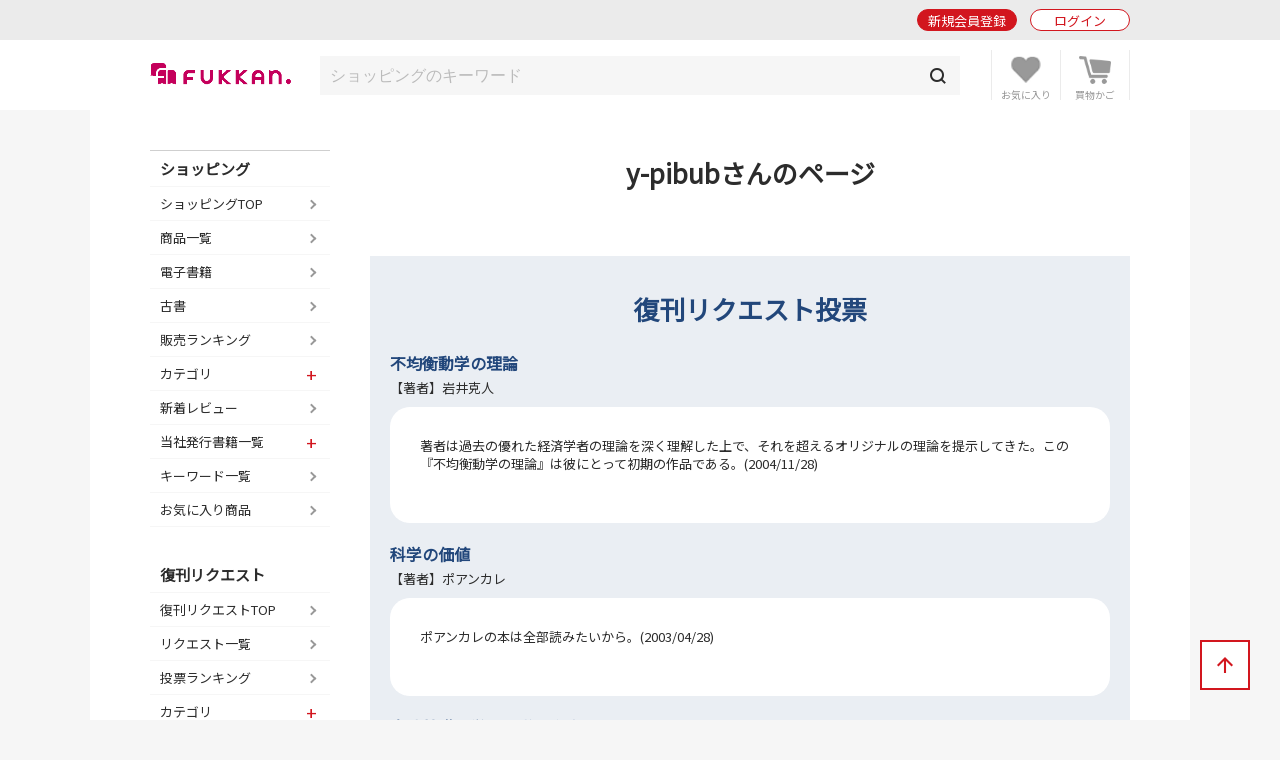

--- FILE ---
content_type: text/css
request_url: https://www.fukkan.com/assets/base-dfe78a8a122febbf21c102397ea870eebed75626fc252e124e0a2c187e4f4b48.css
body_size: 17433
content:


html,body {
	margin:0;
	padding:0;
	width:100%;
	height:100%;
	-webkit-text-size-adjust: 100%;
}

body {
	padding-top:110px;
	position:relative;
	font-size: 13px;
	color: #2C2C2C;
	line-height: 1.8;
	font-family: 'Noto Sans JP', sans-serif;
	background-color: #F6F6F6;
	word-wrap: break-word;
	overflow-wrap: break-word;
}
body.simple {padding-top:70px;}


table {border-collapse: collapse;}


h1, h2, h3, h4, h5, h6, img,
p, div, ul, li, dl, dt, dd, figure {
  margin: 0;
  padding: 0;
}

h1, h2, h3, h4, h5, h6 {font-weight: 600;}

ul, li {list-style: none;}

em {font-weight:bold;font-style:normal;}

img {
  border: none;
  vertical-align: bottom;
  max-width: 100%;
  backface-visibility: hidden;
}

a {color:#0084ff;text-decoration: underline;}

a:hover,
input[type="submit"]:hover,
input[type="button"]:hover {opacity: .5;}

.wrap {position:relative;margin-left:auto;margin-right:auto;width:980px;}


.bold {font-weight:bold !important;}
.normal {font-weight:normal !important;}

.color_black {color:#2C2C2C !important;}
.color_red {color:#D2161E !important;}
.color_navy {color:#22477B !important;}
.color_orange {color:#E36306 !important;}
.color_pink {color:#E72D92 !important;}
.color_blue {color:#0775A9 !important;}

.bg_red {background:#FAE9EA !important;}
.bg_blue {background:#EAEEF3 !important;}

.txt_small {font-size:85% !important;}
.txt_large {font-size:120% !important;}


.highlight_red {
	display:inline !important;
	margin-bottom:5px;
	padding:0 5px !important;
	color:#FFF !important;
	background:#D2161E !important;
}
.highlight_yellow {
	display:inline !important;
	padding:0 5px !important;
	z-index:2 !important;
	background: linear-gradient(transparent 60%, #ffff00 60%);
}


.mt00 {margin-top:0px !important;}
.mt05 {margin-top:5px !important;}
.mt10 {margin-top:10px !important;}
.mt15 {margin-top:15px !important;}
.mt20 {margin-top:20px !important;}
.mt25 {margin-top:25px !important;}
.mt30 {margin-top:30px !important;}
.mt35 {margin-top:35px !important;}
.mt40 {margin-top:40px !important;}


.mb00 {margin-bottom:0px !important;}
.mb05 {margin-bottom:5px !important;}
.mb10 {margin-bottom:10px !important;}
.mb15 {margin-bottom:15px !important;}
.mb20 {margin-bottom:20px !important;}
.mb25 {margin-bottom:25px !important;}
.mb30 {margin-bottom:30px !important;}
.mb35 {margin-bottom:35px !important;}
.mb40 {margin-bottom:40px !important;}
.mb45 {margin-bottom:45px !important;}
.mb50 {margin-bottom:50px !important;}
.mb55 {margin-bottom:55px !important;}
.mb60 {margin-bottom:60px !important;}
.mb80 {margin-bottom:80px !important;}
.mb100 {margin-bottom:100px !important;}
.mb120 {margin-bottom:120px !important;}
.mauto {margin-left:auto;margin-right:auto;}


.pd05 {padding:5px !important;}
.pd10 {padding:10px !important;}
.pd15 {padding:15px !important;}
.pd20 {padding:20px !important;}
.pd25 {padding:25px !important;}
.pd30 {padding:30px !important;}
.pd35 {padding:35px !important;}
.pd40 {padding:40px !important;}


.pb05 {padding-bottom:5px !important;}
.pb10 {padding-bottom:10px !important;}
.pb15 {padding-bottom:15px !important;}
.pb20 {padding-bottom:20px !important;}
.pb25 {padding-bottom:25px !important;}
.pb30 {padding-bottom:30px !important;}
.pb35 {padding-bottom:35px !important;}
.pb40 {padding-bottom:40px !important;}
.pb45 {padding-bottom:45px !important;}
.pb50 {padding-bottom:50px !important;}
.pb55 {padding-bottom:55px !important;}
.pb60 {padding-bottom:60px !important;}
.pb80 {padding-bottom:80px !important;}
.pb100 {padding-bottom:100px !important;}
.pb120 {padding-bottom:120px !important;}


.alignL {text-align:left !important;}
.alignR {text-align:right !important;}
.alignC {text-align:center !important;}


.width90 {margin-left:auto;margin-right:auto;width:90%;}
.width760 {margin-left:auto;margin-right:auto;width:760px;}
.width760sp {margin-left:auto;margin-right:auto;width:760px;}

input,select,textarea {font-size:16px;}

select.select {
	padding: 10px 40px 10px 10px;
	-webkit-appearance: none;
	-moz-appearance: none;
	appearance: none;
	border: 1px solid #999;
	background: #fff;
	background: url(/../img/common/select_arrow.png) right 50% no-repeat;
	background-size: auto 100%;
}

.check {line-height:1;}
.check input[type="checkbox"],
.field_with_errors input[type="checkbox"] {
	overflow:hidden;
	-webkit-appearance: none;
	-moz-appearance: none;
	appearance: none;
	width:30px;
	height:30px;
	vertical-align:middle;
	background: url(/../img/common/input_check.png) 0 0  no-repeat;
	background-size:auto 60px;
}
.check input[type="checkbox"]:checked,
.field_with_errors input[type="checkbox"]:checked {
	background: url(/../img/common/input_check.png) 0 -30px  no-repeat;
	background-size:auto 60px;
}
.check input[type="checkbox"]:focus,
.field_with_errors input[type="checkbox"]:focus {
  outline: 0;
}


.radio {line-height:1;}
.radio input[type="radio"] {
	overflow:hidden;
	-webkit-appearance: none;
	-moz-appearance: none;
	appearance: none;
	margin:0 5px 0 0;
	width:30px;
	height:30px;
	vertical-align:-0.7em;
	background: url(/../img/common/input_radio.png) 0 0  no-repeat;
	background-size:auto 60px;
}
.radio input[type="radio"]:checked {
	background: url(/../img/common/input_radio.png) 0 -30px  no-repeat;
	background-size:auto 60px;
}
.radio input[type="radio"]:focus {
  outline: 0;
}


.radio.small {line-height:1;}
.radio.small input[type="radio"] {
	overflow:hidden;
	-webkit-appearance: none;
	-moz-appearance: none;
	appearance: none;
	margin:0 5px 0 0;
	width:20px;
	height:20px;
	vertical-align:-0.4em;
	background: url(/../img/common/input_radio.png) 0 0  no-repeat;
	background-size:auto 40px;
}
.radio.small input[type="radio"]:checked {
	background: url(/../img/common/input_radio.png) 0 -20px  no-repeat;
	background-size:auto 40px;
}
.radio.small input[type="radio"]:focus {
  outline: 0;
}



input[type="submit"].change {
	overflow:hidden;
	-webkit-appearance: none;
	-moz-appearance: none;
	appearance: none;
	border:0;
	padding:3px 0;
	font-size:10px;
	background:#D1D1D1;
}
input[type="submit"].change:focus {
  outline: 0;
}



input[type="submit"].later {
	overflow:hidden;
	-webkit-appearance: none;
	-moz-appearance: none;
	appearance: none;
	border:0;
	padding:3px 0;
	font-size:10px;
	color:#D2161E;
	background:#FFF;
	border:1px solid #D2161E;
}
input[type="submit"].later:focus {
  outline: 0;
}



input[type="submit"].delete {
	overflow:hidden;
	-webkit-appearance: none;
	-moz-appearance: none;
	appearance: none;
	border:0;
	padding:3px 0;
	font-size:10px;
	background:#D1D1D1 url(/../img/common/delete_bg.png) 90% center no-repeat;
	background-size:auto 53%;
}
input[type="submit"].delete:focus {
  outline: 0;
}





.formArea input[type="text"],
.formArea input[type="password"],
.formArea input[type="tel"],
.formArea input[type="email"],
.formArea textarea {
	padding:10px;
	width:100%;
	border:0;
	font-size:16px;
	background:#FFF;
	border:1px solid #999999;
	box-sizing:border-box;
}


:placeholder-shown {color: #BBBBBB; }
::-webkit-input-placeholder {color: #BBBBBB; }
:-moz-placeholder {color: #BBBBBB; opacity: 1; }
::-moz-placeholder {color: #BBBBBB; opacity: 1; }
:-ms-input-placeholder {color: #BBBBBB; }



/******************************************************

ヘッダー

******************************************************/

.simple header {top: 0;}
	.simple #header_search_freeword {display:none;}
	.simple #header_login_state {
		display:none;
	}
	.simple #header_login_state .wrap {padding-top:0;width:auto;}
	
	
	.simple .btn_user {width: 540px;}
		.simple .btn_user span {width: 510px;}




header {
	overflow:hidden;
	position:fixed;
	left: 0;
	top: 40px;
	margin: 0 auto;
	width:100%;
	height: 70px;
	line-height:1;
	background-color: #FFF;
	-webkit-transition: .35s ease-in-out;
	-moz-transition: .35s ease-in-out;
	transition: .35s ease-in-out;
	z-index: 9000;
}


	header h1 {
		position: absolute;
		left: 0;
		top: 17px;
		width:141px;
	}
		header h1 img {width:30.66vw;vertical-align:middle;}


	header .btn_search {
		display:none;
	}


	header .btn_favorite {
		position: absolute;
		right: 70px;
		top: 10px;
		width:69px;
		height:50px;
		text-align:center;
		border-left:1px solid #EBEBEB;
		box-sizing:border-box;
	}
	header .btn_favorite:after {
		display:block;
		position:absolute;
		left:0;
		bottom:0;
		width:100%;
		font-size:10px;
		color:#999;
		text-align:center;
		content:'お気に入り';
		z-index:-1;
	}
		header .btn_favorite a {
			display:block;
			position:relative;
			width:100%;
			height:50px;
			background:url();
		}
			header .btn_favorite img {
				position:absolute;
				left:50%;
				top:6px;
				transform: translate(-50%,0);
				width:32px;
				vertical-align:middle;
			}




	header .btn_cart {
		position: absolute;
		right: 0;
		top: 10px;
		width:70px;
		height:50px;
		text-align:center;
		border-left:1px solid #EBEBEB;
		border-right:1px solid #EBEBEB;
		box-sizing:border-box;
	}
	header .btn_cart:after {
		display:block;
		position:absolute;
		left:0;
		bottom:0;
		width:100%;
		font-size:10px;
		color:#999;
		text-align:center;
		content:'買物かご';
		z-index:-1;
	}
		header .btn_cart a {
			display:block;
			position:relative;
			width:100%;
			height:50px;
		}
			header .btn_cart img {
				position:absolute;
				left:50%;
				top:6px;
				transform: translate(-50%,0);
				width:32px;
				vertical-align:middle;
			}
			header .btn_cart p.patch {
				display:inline-block;
				position:absolute;
				right:10px;
				top:1px;
				width:14px;
				height:14px;
				color:#FFF;
				text-align:center;
				background:#FF0000;
				border-radius:50%;
			}
				header .btn_cart p.patch span {
					display: block;
					font-size:10px;
					line-height:14px;
					text-align:center;
					white-space:nowrap;
				}


	
	#btn_nav {
		display:none;
	}








	#header_search_freeword {
			overflow:hidden;
			position: fixed;
			left:50%;
			top:56px;
			margin-left:-320px;
			width:640px;
			background:#FFF;
			box-sizing:border-box;
			z-index:9001;
		}			
		#header_search_freeword div {background:#F6F6F6;}
		
		#header_search_freeword fieldset {margin:0;padding:0;border:0;}
		#header_search_freeword fieldset input::-webkit-calendar-picker-indicator {display:none;}


	header .login_state {display:none;}
	.simple header .login_state {
		display:block;
		position:absolute;
		left:50%;
		top:25px;
		height:40px;
		margin-left:-330px;
		width:660px;
		text-align:right;
		background:none;
		z-index: 9001;
	}


@media all and (max-width: 999px) {
	
		#header_search_freeword {
			overflow:hidden;
			position: fixed;
			left:170px;
			top:56px;
			margin-left:0;
			width:640px;
			background:#FFF;
			box-sizing:border-box;
			z-index:9001;
		}
}




.login_state {
	position:relative;
	padding:0;
	width:100%;
	box-sizing:border-box;
}

#header_login_state {
	display:flex;
	position:fixed;
	left:0;
	top:0;
	height:40px;
	text-align:right;
	align-item:center;
	background:#EBEBEB;
	z-index: 9000;
}
#header_login_state .wrap {padding-top:7px; white-space:nowrap;}
	 #header_login_state .btn_user a {width:750px;}


	.btn_login,
	.btn_logout {
		display:inline-block;
		margin-left:10px;
		width:100px;
		vertical-align:middle;
	}
		.btn_login a,
		.btn_logout a {
			display:block;
			height:22px;
			color:#D2161E;
			line-height:22px;
			text-align:center;
			border:1px solid #D2161E;
			background:#FFF;
			border-radius:30px;
			box-sizing:border-box;
			text-decoration:none;
		}

	.btn_entry {
		display:inline-block;
		width:100px;
		vertical-align:middle;
	}
		.btn_entry a {
			display:block;
			height:22px;
			color:#FFF;
			line-height:22px;
			text-align:center;
			border:1px solid #D2161E;
			background:#D2161E;
			border-radius:30px;
			box-sizing:border-box;
			text-decoration:none;
		}

	.btn_user {
		display:inline-block;
		width:750px;
		text-align:right;
		vertical-align:middle;
	}
		.btn_user a {
			overflow:hidden;
			display:table;
			table-layout:fixed;
			width:100%;
			color:#0084ff;
			text-decoration:none;
		}
		.btn_user span {
			display:table-cell;
			width:720px;
			line-height:22px;
			vertical-align: middle;
		}
		.btn_user p {
			display:table-cell;
			margin-right:0;
			padding-right:0;
			vertical-align: middle;
			text-align:right;
		}
			.btn_user p img {
				width:22px;
				height:auto;
				border-radius:50%;
			}


	#header_info {
		overflow:hidden;
		padding:10px 0;
		width:100%;
		font-size:100%;
		color:#D2161E;
		text-align:center;
		border:2px solid #D2161E;
		background:#FBE7E8;
		box-sizing:border-box;
	}
		#header_info a {color:#D2161E; text-decoration:underline;}





/******************************************************

グローバルナビ

******************************************************/

.column-2 #gnavi {
	float:left;
	width:180px;
	background-color:#FFF;
}

.column-1 #gnavi {display:none;}

	#gnavi .login_state {display:none;}
		
	
	#gnavi .new_entry {display:none;}
	

	#gnavi nav {width:100%;text-align:left;border-top:1px solid #CFCFCF;}
	
		#gnavi nav p {
			padding:0 0;
			font-size:15px;
			line-height:1;
			font-weight:bold;
			border-bottom:1px solid #F6F6F6;
		}
			#gnavi nav p span,
			#gnavi nav p a {
				display:block;
				padding:10px 10px;
				color:#2C2C2C;
				text-decoration:none;
			}

		#gnavi nav > ul {margin-bottom:30px;}
		#gnavi nav ul a {
			display:block;
			position:relative;
			padding:10px 10px;
			line-height:1;
			color:#2C2C2C;
			border-bottom:1px solid #F6F6F6;
			background:#FFF;
			text-decoration:none;
		}
		#gnavi nav li ul {display:none;}
		#gnavi nav li li a {
			padding:5px 10px;
			text-indent:14px;
			border-bottom:0;
			background:#FFF;
		}
		#gnavi nav li li:first-child a {padding:10px 10px 5px 10px;}
		#gnavi nav li li:last-child a {padding:5px 10px 10px 10px;border-bottom:1px solid #F6F6F6;}
			#gnavi nav ul a:after {
				position:absolute;			
				right: 8.5%;
				top:50%;
				margin-top:-2.5px;
				width: 5px;
				height: 5px;
				border-top: 2px solid #999;
				border-right: 2px solid #999;
				-webkit-transform: rotate(45deg);
				transform: rotate(45deg);
				content:'　';
			}
		#gnavi nav ul span {
			display:block;
			position:relative;
			padding:10px 10px;
			line-height:1;
			border-bottom:1px solid #F6F6F6;
			background:#FFF;
		}
			#gnavi nav ul span:after {
				position:absolute;			
				right:7.5%;
				top:50%;
				margin-top:-9px;
				font-size:18px;
				color:#D2161E;
				content:'+';
			}
			#gnavi nav ul span.active:after {
				right: 5%;
				top:50%;
				margin-top:-9px;
				font-size:18px;
				color:#999;
				font-weight:bold;
				content:'－';
			}


#side_bnr {}
	#side_bnr p {margin-bottom:30px;text-align:center;}



/******************************************************

サブナビ

******************************************************/

#subnavi {position:absolute;left:0;top:40px;width:180px;}
	#subnavi h2 {margin-bottom:10px;font-size:16px;}
	
	#subnavi div {margin-bottom:30px;}
		#subnavi p {margin-bottom:2px;}
			#subnavi p a {
				display:block;
				position:relative;
				padding:10px;
				color:#2C2C2C;
				background:#F6F6F6;
				text-decoration:none;
			}
			#subnavi p a:after {
				position:absolute;			
				right: 7.5%;
				top:50%;
				margin-top:-2.5px;
				width: 5px;
				height: 5px;
				border-top: 2px solid #000;
				border-right: 2px solid #000;
				-webkit-transform: rotate(45deg);
				transform: rotate(45deg);
				content:'';
			}
	
	#subnavi ul {margin-bottom:30px;}
		#subnavi li {margin-bottom:2px;}
			#subnavi li a {
				display:block;
				position:relative;
				padding:10px;
				color:#2C2C2C;
				background:#F6F6F6;
				text-decoration:none;
			}
			/*#subnavi li a:after {
				position:absolute;			
				right: 5.5%;
				top:50%;
				margin-top:-5px;
				width: 5px;
				height: 5px;
				border-top: 2px solid #000;
				border-right: 2px solid #000;
				-webkit-transform: rotate(135deg);
				transform: rotate(135deg);
				content:'';
			}*/



/******************************************************

アーカイブナビ

******************************************************/

	.archivenavi h2 {margin-bottom:30px;text-align:center;}
	.archivenavi ul {margin-bottom:40px;border-top:4px solid #F6F6F6;}
	.archivenavi ul:last-child {margin-bottom:0;}
		.archivenavi li {border-bottom:4px solid #F6F6F6;}
			.archivenavi li a {
				display:block;
				position:relative;
				padding:10px;
				color:#2C2C2C;
				text-decoration:none;
				background:#FFF;
			}
			.archivenavi li.active a {background:#F6F6F6;}
			.archivenavi li a:after {
				position:absolute;			
				right: 5.5%;
				top:50%;
				margin-top:-5px;
				width: 5px;
				height: 5px;
				border-top: 2px solid #999;
				border-right: 2px solid #999;
				-webkit-transform: rotate(135deg);
				transform: rotate(135deg);
				content:'';
			}



/******************************************************

メイン

******************************************************/



main {display:block;}

main:after {
	display:block;
	position:fixed;
	left:50%;
	top:0;
	margin-left:-550px;
	width:1100px;
	height:100%;
	background:#FFF;
	content:'';
	z-index:-1;
}

main #content {
	overflow:hidden;
	position:relative;
	margin:0 auto 0 auto;
	padding-top:40px;
	width:980px;
}


.column-1 article {margin:0 auto 100px auto;}
.column-2 article {float:right;margin-bottom:100px;width:760px;}






/**************************************

パンくず

**************************************/

#breadcrumb {
	overflow:hidden;
	overflow-x:auto;
	margin:0 auto 10px auto;
	width:980px;
	text-align:left;
}
	#breadcrumb li {display:inline-block;position:relative;padding:0 5px 0 20px;}
	#breadcrumb li:before {
		position:absolute;
		left: 0;
		top:50%;
		margin-top:-2px;
		width: 4px;
		height: 4px;
		border-top: 2px solid #707070;
		border-right: 2px solid #707070;
		-webkit-transform: rotate(45deg);
		transform: rotate(45deg);
		content:'　';
	}
	#breadcrumb li:first-child {padding:0 5px 0 0;}
	#breadcrumb li:first-child:before {
		position:absolute;
		left: 0;
		top:50%;
		width: 4px;
		height: 4px;
		border-top: 0;
		border-right: 0;
		-webkit-transform: rotate(45deg)  translate(0,-50%);
		transform: rotate(45deg)  translate(0,-50%);
		content:'　';
	}
		#breadcrumb li a {display:inline-block; color:#2C2C2C; text-decoration:underline;}
		#breadcrumb li span {display:inline-block;padding:3px 10px;text-decoration:none;background:#eee;}
	
	



/**************************************

テキスト

**************************************/

.article_midashi {margin:0 auto 40px auto;max-width:680px;font-size:200%;text-align:center;}

.sec_midashi {margin-bottom:40px;font-size:200%;text-align:center;}

.begin_txt {text-align:center;}

.num_txt {margin-bottom:10px;text-align:center;}


.point_txt {
	padding:5px;
	color:#FFF;
	text-align:center;
	background:#D2161E;
}
	.point_txt span {
		display:inline-block;
		margin-left:10px;
		padding-left:20px;
		background:url(/../img/common/icon_vpoint.png) 0 center no-repeat;
		background-size:auto 60%;
	}


span.tpoint {
	display:inline-block;
	margin-left:10px;
	padding-left:20px;
	background:url(/../img/common/icon_vpoint.png) 0 center no-repeat;
	background-size:auto 60%;
}



.caution {
	margin:0 auto 20px auto;
	padding:20px;
	color:#D2161E;
	text-align:left;
	background:#FAE7E8;
	border:1px solid #D2161E;
	box-sizing:border-box;
}
	.caution p {font-weight:bold;}
	.caution li:before {content:'・';}
	.caution a {color:#0084ff;}


.quote_txt {
	position:relative;
	margin:0 auto 0 auto;
	padding:20px;
	text-align:left;
	background:#F6F6F6;
	box-sizing:border-box;
}
	.quote_txt:before {
		position:absolute;
		left:20px;
		top:-15px;
		content:url(/../img/common/icon_quote.png);
	}



.back_link {text-align:left;}
	.back_link a {
		display:inline-block;
		position:relative;
		padding-left:15px;
		color:#0084ff;
		text-decoration:none;
	}
	.back_link a:before {
		position:absolute;			
		left: 0;
		top:50%;
		margin-top:-3px;
		width: 6px;
		height: 6px;
		border-top: 1px solid #0084ff;
		border-right: 1px solid #0084ff;
		-webkit-transform: rotate(-135deg);
		transform: rotate(-135deg);
		content:'';
	}



.next_link {text-align:left;}
	.next_link a {
		display:inline-block;
		position:relative;
		padding-right:15px;
		color:#0084ff;
		text-decoration:none;
	}
	.next_link a:after {
		position:absolute;			
		right: 0;
		top:50%;
		margin-top:-3px;
		width: 6px;
		height: 6px;
		border-top: 1px solid #0084ff;
		border-right: 1px solid #0084ff;
		-webkit-transform: rotate(45deg);
		transform: rotate(45deg);
		content:'';
	}



.icon_benefits {
	overflow:hidden;
	display:inline-block;
	position:relative;
	width:50px;
	height:50px;
	background:#D2161E;
	border-radius:50%;
	vertical-align:top;
}
	.icon_benefits span {
		position:absolute;
		left:50%;
		top:50%;
		transform: translate(-50%,-50%);
		display:inline-block;
		width:100%;
		font-size:14px;
		color:#FFF;
		line-height:1.2;
		text-align:center;
	}






/**************************************

在庫切れ枠

**************************************/

.item_sold {text-align:center;}






/**************************************

amazon枠

**************************************/

.item_amazon {text-align:center;}
	.item_amazon .txt {text-align:left;}





/**************************************

ページ送り

**************************************/


.pagination {
  margin-bottom:60px;text-align:center;
}

.pagination a,
.pagination em,
.pagination span {display:inline-block;width:30px;height:38px;line-height:38px;}

.pagination a {
  color:#0084ff; text-decoration:underline;
}
.pagination em.current {
  padding:0 8px;color:#FFF;background:#959EA7;
}

.pagination span.disabled {
  opacity:0.3;
}

.pagination a.previous_page,
.pagination span.previous_page {
	margin-right:20px;
	text-indent:-9999px;
	background:url(/../img/common/pagenavi_prev.png) center center no-repeat;
	background-size:auto 50%;
}

.pagination a.next_page,
.pagination span.next_page {
	margin-left:20px;
	text-indent:-9999px;
	background:url(/../img/common/pagenavi_next.png) center center no-repeat;
	background-size:auto 50%;
}





/**************************************

ボックス

**************************************/

.box_2clm_a {overflow:hidden;}
	.box_2clm_a .floatL {float:left;width:48%;}
	.box_2clm_a .floatR {float:right;width:48%;}
	.box_2clm_a .btn_type1_red {width:100%;}
	.box_2clm_a .btn_type1_navy {width:100%;}
	.box_2clm_a .btn_type2_red {width:100%;}
	.box_2clm_a .btn_type2_navy {width:100%;}





/**************************************

1カラムメニュー

**************************************/

	.clm1_menu ul {overflow:hidden;}
		.clm1_menu li {margin-bottom:3px;width:100%;}
			.clm1_menu li a {
				display:block;
				position:relative;
				padding:15px 20px 15px 40px;
				color:#2C2C2C;
				text-decoration:none;
				text-align:left;
				background:#F6F6F6;
			}
			.clm1_menu li a:after {
				position:absolute;
				left: 90%;
				top:50%;
				margin-top:-2px;
				width: 4px;
				height: 4px;
				border-top: 2px solid #959EA7;
				border-right: 2px solid #959EA7;
				-webkit-transform: rotate(45deg);
				transform: rotate(45deg);
				content:'';
			}





/**************************************

2カラムメニュー

**************************************/

	.clm2_menu ul {overflow:hidden;}
		.clm2_menu li {float:left;margin-bottom:3px;width:49.8%;}
		.clm2_menu li:nth-child(2n) {float:right;}
			.clm2_menu li a {
				display:block;
				position:relative;
				padding:15px 20px 15px 40px;
				color:#2C2C2C;
				text-decoration:none;
				text-align:left;
				background:#F6F6F6;
			}
			.clm2_menu li a:after {
				position:absolute;
				left: 90%;
				top:50%;
				margin-top:-2px;
				width: 4px;
				height: 4px;
				border-top: 2px solid #959EA7;
				border-right: 2px solid #959EA7;
				-webkit-transform: rotate(45deg);
				transform: rotate(45deg);
				content:'';
			}






/**************************************

新規会員登録

**************************************/


.new_entry {
	margin-left:auto;
	margin-right:auto;
	padding-bottom:50px;
	width:60%;
	border-bottom:1px dotted #CCCCCC;
}
	.new_entry p br {display:none;}
	.new_entry .btn_type1_red {width:100%;}
		.new_entry .btn_type1_red a {border-width:;}
		
	.new_entry .btn_type2_red {width:100%;}



/**************************************

ステップ

**************************************/

.step_guide {text-align:center;}
	.step_guide ul {}
	.step_guide li {display:inline-block;width:80px;color:#CACACA;}
		.step_guide span {
			display:block;
			margin:0 auto 5px auto;
			width:40px;
			height:40px;
			font-size:20px;
			color:#FFF;
			line-height:40px;
			background:#CACACA;
			border-radius:50%;
		}
		
	.step_guide li.current {color:#D2161E}
		.step_guide li.current span {background:#D2161E}
		



/**************************************

フォーム全般

**************************************/

	.formArea h1 {margin-bottom:20px;font-size:20px;text-align:left;}

	.formArea.form_1clm {margin-left:auto;margin-right:auto;width:60%;}
	.formArea.form_2clm {margin-left:auto;margin-right:auto;width:670px;}

	.formArea div.ttl {overflow:hidden;margin-bottom:5px;font-weight:bold;line-height:1;}
		.formArea h1.hissu label:before {
			display:inline-block;
			margin-right:5px;
			padding:6px 0;
			width:45px;
			font-size:16px;
			color:#FFF;
			line-height:1;
			font-weight: normal;
		    vertical-align: text-top;
			text-align:center;
			background:#D2161E;
			border-radius:3px;
			content:'必須';
		}
		.formArea div.ttl.hissu label:before {
			display:inline-block;
			margin-right:5px;
			padding:3px 0;
			width:45px;
			font-size:13px;
			color:#FFF;
			line-height:1;
			font-weight: normal;
			text-align:center;
			background:#D2161E;
			border-radius:3px;
			content:'必須';
		}
		.formArea h1 .field_with_errors,
		.formArea div.ttl .field_with_errors {
			width:100%;
		}
			.formArea h1 .field_with_errors:after {
				float:right;
				padding-left:20px;
				color:#FF000B;
				content:'NG';
				background:url(/../img/common/icon_ng.png) left center no-repeat;
				background-size:auto 70%;
			}

			.formArea div.ttl .field_with_errors:after {
				float:right;
				padding-left:20px;
				color:#FF000B;
				font-size:15px;
				content:'NG';
				background:url(/../img/common/icon_ng.png) left center no-repeat;
				background-size:auto 100%;
			}
			.formArea h1 .field_with_errors:after {padding-left:30px;}
		
	.formArea .hosoku {margin-bottom:20px;}
		.formArea .hosoku a {color:#0084ff;}
		.formArea .hosoku span {color:#D2161E;font-weight:bold;}
	
	
	.confilm {}
		.confilm .ttl {
			padding-bottom:10px;
			font-size:16px;
			color:#D2161E;
			font-weight:bold;
			border-bottom:1px dotted #D2161E;
		}
		.confilm dl {margin-bottom:30px;}
			.confilm dt {padding:10px 0 0 0;font-size:13px;font-weight:bold;border-top:1px solid #EBEBEB;}
			.confilm dd {padding:0 0 10px 10px;font-size:16px;}
	
	
	.precomp {}
		.precomp h2 {margin-bottom:30px;font-size:25px;color:#D2161E;font-weight:bold;text-align:center;}
	
	
	.guide_txt {
		margin:0 auto 0 auto;
		padding:20px;
		width: 100%;
		text-align:center;
		background:#ADFE92;
		box-sizing:border-box;
	}
	.guide_txt.err {background:#FEC492;}



/**************************************

他サイトのIDでログイン

**************************************/


.login_sns {
	margin:0 auto 50px auto;
	width:60%;
}
	.login_sns p {margin:0 auto 0 auto;width:60%;}
	.login_sns .ttl {
		margin-bottom:10px;
		font-size:120%;
		font-weight:bold;
		text-align:center;
	}

	.login_sns .btn {
		text-align:center;
	}
		.login_sns .btn a {
			display:block;
			margin-bottom:10px;
			padding:15px 0;
			width:100%;
			color:#FFF;
			text-decoration:none;
			box-sizing:border-box;
		}
		.login_sns .btn_facebook a {background:#4267B2;}
		.login_sns .btn_twitter a {background:#1DA1F2;}
		.login_sns .btn_yahoo a {background:#FF0033;}
		.login_sns .btn_yahoo {margin-bottom:40px;}

		.login_caution {
			width:60%
		}
	



/**************************************

フリーワード検索

**************************************/

.ui-autocomplete {z-index:9999 !important;}
	.ui-corner-all a { text-decoration:none;}

.search_freeword {text-align:center;}
	.search_freeword div {
		overflow:hidden;
		display:inline-block;
		position:relative;
		width:100%;
		height:39px;
		line-height:1;
		background: #FFF;
	}
		.search_freeword input[type="text"] {
			float:left;
			padding:0 10px;
			width:100%;
			height:39px;
			font-size:16px;
			line-height:39px;
			border:0;
			background:none;
			box-sizing:border-box;
		}
		.search_freeword input[type="submit"] {
			float:right;
			position:absolute;
			right:0;
			top:0;
			width:45px;
			height:39px;
			border: 0;
			background: url(/../img/common/common_icon_search.png) center center no-repeat;
			background-size: 16px auto;
			cursor:pointer;
		}



.ui-helper-hidden-accessible {display:none;}

.ui-widget-content {
	width:304px;
    border: 1px solid #ddd;
    background: #FFF url() 50% top repeat-x;
    color: #2C2C2C;
}


.ui-corner-all a {
	display:block;
	padding: 2px .4em;
	color:#2C2C2C;
	background:#FFF;
	border:1px solid #FFFFFF;
}

.ui-corner-all a:hover,
.ui-corner-all a:active {
	background:#FFFFBB;
	border:1px solid #FFFFBB;
	opacity:1;
}


.ui-state-active {
  border: 0 !important;
  background: #FFFFBB !important;
  font-weight: normal;
  color: #2C2C2C !important;
}


		



/**************************************

カテゴリ検索

**************************************/

.search_cat {margin:0 auto 0 auto;width:100%;text-align:center;}
	.search_cat ul {
		overflow:hidden;
		display:flex;
		flex-direction: row;
		flex-wrap: wrap;
		-webkit-justify-content: flex-start;
		justify-content: flex-start;
	}
		.search_cat li {margin:0 17px 10px 0;width:210px;text-align:left;}
		.search_cat li:nth-child(3n) {margin-right:0;}
			.search_cat li a {
				display:block;
				padding:10px 20px;
				width:100%;
				font-size:100%;
				line-height:1;
				color:#2C2C2C;
				text-decoration:none;
				background:#F6F6F6;
				border-radius:20px;
				box-sizing:border-box;
			}
	.search_cat p {text-align:right;}
		.search_cat p a {
			display:inline-block;
			position:relative;
			padding-right:10px;
			font-size: 100%;
			color:#0084ff;
			text-decoration:none;
		}
			.search_cat p a:after {
				position:absolute;
				left: 90%;
				top:50%;
				margin-top:-2px;
				width: 4px;
				height: 4px;
				border-top: 2px solid #0084ff;
				border-right: 2px solid #0084ff;
				-webkit-transform: rotate(45deg);
				transform: rotate(45deg);
				content:'　';
			}
		



/**************************************

タグ検索

**************************************/

.search_tags {margin:0 auto 0 auto;width:100%;text-align:center;}
	.search_tags ul {overflow:hidden;}
		.search_tags li {display:inline-block;margin:0 15px 15px 0;text-align:left;}
			.search_tags li a {
				display:block;
				padding:10px 20px;
				width:100%;
				font-size:100%;
				line-height:1;
				color:#2C2C2C;
				text-decoration:none;
				background:#F6F6F6;
				border-radius:20px;
				box-sizing:border-box;
			}
	.search_tags p {text-align:right;}
		.search_tags p a {
			display:inline-block;
			position:relative;
			padding-right:15px;
			font-size: 100%;
			color:#0084ff;
			text-decoration:none;
		}
			.search_tags p a:after {
				position:absolute;
				left: 90%;
				top:50%;
				margin-top:-2px;
				width: 4px;
				height: 4px;
				border-top: 2px solid #0084ff;
				border-right: 2px solid #0084ff;
				-webkit-transform: rotate(45deg);
				transform: rotate(45deg);
				content:'　';
			}



.search_tags_txt {}
	.search_tags_txt dl {}
		.search_tags_txt dt {display:block;}
		.search_tags_txt dd {display:inline-block;margin-right:10px;}
			.search_tags_txt dd a {color:#0084ff; text-decoration:none;}
		



/**************************************

特典付ラベル

**************************************/

.item_label {
	position:absolute;
	left:0;
	top:0;
	width:63px;
	height:63px;
	text-indent:-9999px;
	background:url(/../img/common/icon_item_label.png) 0 0 no-repeat;
	background-size:100% auto;
	z-index:2;
}
.item_label span {}



/**************************************

No Image

**************************************/

.noimg {
	position:relative;
	font-size:85%;
	letter-spacing:-1px;
	line-height:1.4;
	text-align:left;
	background-size:100% 100%;
	box-sizing:border-box;
}
.noimg:after {
	position:absolute;
	left:50%;
	bottom:10px;
	margin-left:-25px;
	content:url(/../img/common/img_logo_s.png);
}
	.noimg p {padding:5% 5%;color:#000;}


.noimg1 {background-image:url(/../img/common/noimg_type1.png);}
.noimg2 {background-image:url(/../img/common/noimg_type2.png);}
.noimg3 {background-image:url(/../img/common/noimg_type3.png);}
.noimg4 {background-image:url(/../img/common/noimg_type4.png);}
.noimg5 {background-image:url(/../img/common/noimg_type5.png);}
.noimg6 {background-image:url(/../img/common/noimg_type6.png);}
.noimg0 {
	background-image:url(/../img/common/bg_noimg.png);
	background-position:center center;
	background-repeat:no-repeat;
	background-size:50% auto;
}



/**************************************

コメント

**************************************/

.comment_list {
	margin:0 auto;
	width:680px;
}
	.comment_list li {
		overflow:hidden;
		position:relative;
		margin-bottom:20px;
		line-height:1.4;
	}
	.comment_list li:last-child {margin-bottom:0;}
		.comment_list .comment_user {
			float:left;
			width:60px;
			font-size:100%;
			letter-spacing:-1px;
		}
			.comment_list .comment_user a {display:block; color:#0084ff; text-decoration:none;}
			.comment_list .comment_user img {margin-bottom:5px;width:100%;border-radius:50%;}
		.comment_list .comment_detail {
			float:right;
			padding:30px 30px 50px 30px;
			width:600px;
			line-height:1.7;
			text-height:left;
			background:#FFF;
			border-radius:20px;
			box-sizing:border-box;
		}
		.comment_good_red,
		.comment_good_navy {
			position:absolute;
			right:0;
			bottom:0;
			padding-left:5px;
			width:70px;
			height:20px;
			font-size:100%;
			color:#FFF;
			line-height:20px;
			text-align:left;
			box-sizing:border-box;
			text-decoration:none;
		}
		.comment_good_red {background:#D2161E;}
		.comment_good_navy {background:#22477B;}
			.comment_good_red span,
			.comment_good_navy span {
				display:inline-block;
				position:absolute;
				right:3px;
				top:2px;
				width:16px;
				height:16px;
				font-size:80%;
				color:#2C2C2C;
				line-height:16px;
				text-align:center;
				background:#FFF;
				border-radius:50%;
			}



/**************************************

コメント２

**************************************/

.comment_list2 {
	margin:0 auto;
	padding:30px 20px;
}
	.comment_list2 li {
		overflow:hidden;
		position:relative;
		margin-bottom:20px;
		line-height:1.4;
	}
	.comment_list2 li:last-child {margin-bottom:0;}
		
		.comment_list2 h1 {margin-bottom:5px;}
			.comment_list2 h1 a {font-size:16px;}
			.comment_list2.bg_red h1 a {color:#D2161E; text-decoration:none;}
			.comment_list2.bg_blue h1 a {color:#22477B; text-decoration:none;}
		
		.comment_list2 .meta {margin-bottom:10px;}

		.comment_list2 .comment_detail {
			padding:30px 30px 50px 30px;
			width:100%;
			text-height:left;
			background:#FFF;
			border-radius:20px;
			box-sizing:border-box;
		}
			.comment_list2 .comment_detail p.bold {margin-bottom:5px;font-size:15px;}



/**************************************

レビューリスト

**************************************/

.review_list {}
	.review_list ul {border-bottom:1px solid #E1E1E1;}
	.review_list li {overflow:hidden;margin-bottom:10px; padding:25px 0; border-top:1px solid #E1E1E1;}
	.review_list li:last-child {margin-bottom:0;}
	
	.review_list .pict {
		float:left;
		position:relative;
		margin:0 0 0 0;
		width:81px;
		height:114px;
	}
		.review_list .pict.non a {
			display:block;
			width:100%;
			min-height:60px;
			background-image:url(/../img/common/bg_noimg.png);
			background-position:center center;
			background-repeat:no-repeat;
			background-size:65% auto;
		}
		.review_list .pict img {
			position:absolute;
			left:50%;
			top:50%;
			width:100%;
			transform: translate(-50%,-50%);
			z-index:1;
		}
		.review_list .pict .noimg {
			position:absolute;
			left:50%;
			top:50%;
			width:100%;
			height:100%;
			transform: translate(-50%,-50%);
			z-index:1;
		}
	.review_list .cat {float:right;margin-bottom:5px;width:570px;}
		.review_list .cat span {
			display:inline-block;
			padding:3px 10px;
			width:80px;
			font-size:10px;
			color:#FFF;
			text-align:center;
			border-radius:5px;
		}
		.review_list .cat1 span {background:#D2161E;}
		.review_list .cat2 span {background:#22477B;}
	.review_list .ttl {float:right;width:570px;font-size:20px;}
		.review_list .ttl a {color: #2C2C2C; text-decoration:none;}
	.review_list .meta {float:right;margin-bottom:10px;width:570px;}
	.review_list .comment {
		float:right;
		margin-bottom:10px;
		padding:15px;
		width:570px;
		text-height:left;
		background:#F6F6F6;
		border-radius:15px;
		box-sizing:border-box;
	}
	.review_list .comment .bold {font-size:115%;}
	.review_list .user {overflow:hidden;float:right;width:570px;}
	.review_list .user a {color:#0084ff; text-decoration:none;}
	.review_list .user img {float:left;margin-right:10px;width:40px;border-radius:50%;}



/**************************************

レビューリスト（画像ナシ）

**************************************/

.review_list_noimg {}
	.review_list_noimg ul {border-bottom:1px solid #E1E1E1;}
	.review_list_noimg li {margin-bottom:10px; padding:25px 0; border-top:1px solid #E1E1E1;}
	.review_list_noimg li:last-child {margin-bottom:0;}
	
	.review_list_noimg .ttl {font-size:150%;}
		.review_list_noimg .ttl a {color: #2C2C2C; text-decoration:none;}
	.review_list_noimg .meta {margin-bottom:10px;}
	.review_list_noimg .comment {
		margin-bottom:10px;
		padding:20px;
		width:100%;
		text-height:left;
		background:#F6F6F6;
		border-radius:15px;
		box-sizing:border-box;
	}
	.review_list_noimg .user {overflow:hidden;}
	.review_list_noimg .user a {color:#0084ff; text-decoration:none;}
	.review_list_noimg .user img {float:left;margin-right:10px;width:40px;border-radius:50%;}



/**************************************

ショッピングリスト

**************************************/

.list_tab {
	position:relative;
	margin-bottom:20px;
	width:100%;
	height:80px;
	border-bottom:5px solid #D2161E;
	box-sizing:border-box;
}
.list_tab.request {border-bottom:5px solid #22477B;}
	.list_tab p {
		overflow:hidden;
		position:absolute;
		top:0;
		padding:0 40px;
		width:335px;
		font-size:20px;
		color:#FFF;
		line-height:75px;
		box-sizing:border-box;
	}
	.list_tab a {
		overflow:hidden;
		position:absolute;
		top:25px;
		padding:0 40px;
		width:335px;
		font-size:16px;
		color:#FFF;
		line-height:50px;
		box-sizing:border-box;
	}
		.list_tab span {float:right;font-size:16px;}
		
	.list_tab.shopping p {
		left:40px;
		background:#D2161E;
	}
		
	.list_tab.shopping a {
		right:40px;
		background:#22477B;
		text-decoration:none;
	}
		
	.list_tab.request p {
		right:40px;
		background:#22477B;
	}
		
	.list_tab.request a {
		left:40px;
		background:#D2161E;
		text-decoration:none;
	}
	


.sort {overflow:hidden;margin-bottom:30px;}
	.sort .floatL {float:left;width:170px;}
	.sort .floatR {float:right;width:220px;}
	.sort select {
		display:inline-block;
		margin-left:5px;
		padding: 5px 48px 5px 5px;
		-webkit-appearance: none;
		-moz-appearance: none;
		appearance: none;
		border: 1px solid #999;
		background: #FFF;
		background:url(/../img/common/select_arrow_sort.png) right 0 no-repeat;
		background-size:auto 100%;
	}
	.sort select::-ms-expand {
		display: none;
	}
	
	.sort.request select {
		background:url(/../img/common/select_arrow_sort_navy.png) right 0 no-repeat;
		background-size:auto 100%;
	}



.shopping_list {}


	.shopping_list .noitem {}
		.shopping_list .noitem h2 {margin-bottom:20px;font-size:20px;}
		.shopping_list .noitem p {}
			.shopping_list .noitem p a {color:#0084ff;}


	.shopping_list ul {}
	.shopping_list li {overflow:hidden;margin-bottom:10px; padding:25px 0;}
	.shopping_list li:last-child {margin-bottom:0;}
	
	.shopping_list .pict {
		float:left;
		position:relative;
		margin:0 0 0 0;
		width:156px;
	}
	.shopping_list .sold .pict {position:relative;}
	.shopping_list .sold .pict:before {
		display: flex;
		justify-content: center;
		align-items: center;
		position:absolute;
		left:0;
		top:0;
		width:100%;
		height:100%;
		color:#FFF;
		vertical-align:middle;
		text-align:center;
		background:rgba(0,0,0,0.5);
		content:'在庫切れ';
		z-index:8998;
	}	
	.shopping_list .pict a { text-decoration:none;}
		.shopping_list .pict.non a {
			display:block;
			width:100%;
			min-height:60px;
			background-image:url(/../img/common/bg_noimg.png);
			background-position:center center;
			background-repeat:no-repeat;
			background-size:50% auto;
		}
		.shopping_list .pict img {
			width:100%;
		}
		.shopping_list .pict .noimg {
			width:100%;
			height:220px;
    		font-size: 16px;
			z-index:1;
		}
	.shopping_list .cat {float:right;margin-bottom:5px;width:490px;}
		.shopping_list .cat span {
			display:inline-block;
			padding:3px 10px;
			width:80px;
			font-size:10px;
			color:#FFF;
			text-align:center;
			border-radius:5px;
		}
		.shopping_list .cat1 {background:#FF143F;}
		.shopping_list .cat2 {background:#F5A823;}
		.shopping_list .cat3 {background:#73B014;}
		.shopping_list .cat4 {background:#00C1F9;}
		.shopping_list .cat5 {background:#2525DF;}
		.shopping_list .cat6 {background:#FE3B91;}
		.shopping_list .cat7 {background:#22477B;}
		.shopping_list .cat8 {background:#D2161E;}
	
	
	.shopping_list .rank {float:right;margin-bottom:5px;width:490px;}
		.shopping_list .rank span {
				display:inline-block;
				padding:3px 10px;
				width:60px;
				text-align:center;
			}
			.shopping_list .rank1 span {background:#E8E35C;}
			.shopping_list .rank2 span {background:#D1D1D1;}
			.shopping_list .rank3 span {background:#E9AC66;}
		
	.shopping_list .ttl {float:right;width:490px;font-size:20px;}
		.shopping_list .ttl a {color:#2C2C2C; text-decoration:none;}
	.shopping_list .meta {float:right;width:490px;}
	
	.shopping_list .price {float:right;width:490px;}
		.shopping_list .price p {display:inline-block;}
		.shopping_list .price p:first-child {font-weight:bold;}
			.shopping_list .price p:first-child span {font-size:150%;}
		.shopping_list .price p:nth-child(2) {
			margin-left:15px;
			padding-left:20px;
			line-height:1;
			background:url(/../img/common/icon_vpoint.png) 0 center no-repeat;
			background-size:auto 100%;
		}
	
	.shopping_list .vote {float:right;margin-bottom:10px;width:490px;}
		.shopping_list .vote p {display:block;}
		.shopping_list .vote p:first-child {font-weight:bold;}
			.shopping_list .vote p:first-child span {font-size:150%;}
	
	.shopping_list .comment {
		float:right;
		margin-bottom:20px;
		padding-top:10px;
		width:490px;
		border-top:1px dotted #999999;
	}
	
	.shopping_list .user {clear:both;overflow:hidden;margin-bottom:20px;padding-top:10px;}
		.shopping_list .user_img {
			float:left;
			width:60px;
			font-size:100%;
			letter-spacing:-1px;
		}
			.shopping_list .user_img a {display:block;color:#0084ff; text-decoration:none;}
			.shopping_list .user_img img {margin-bottom:5px;width:100%;border-radius:50%;}
		.shopping_list .user_comment {
			float:right;
			padding:30px 30px 50px 30px;
			width:600px;
			text-height:left;
			background:#F6F6F6;
			border-radius:20px;
			box-sizing:border-box;
		}
		
	.shopping_list .btn_type1_red,
	.shopping_list .btn_type1_navy {overflow:hidden;float:right;margin-bottom:10px;width:490px;}
	.shopping_list .btn_type1_red a,
	.shopping_list .btn_type1_navy a {float:left;width:60%;}


	.shopping_list .quote {
		clear:both;
		overflow:hidden;
		margin-bottom:20px;
		padding-top:20px;
	}
		.shopping_list .quote dt {
			margin-bottom:10px;
			padding-left:10px;
			color:#22477B;
			font-weight:bold;
			border-left:5px solid #22477B;
		}
		.shopping_list .quote dd {
			margin-bottom:10px;
			padding:30px;
			width:100%;
			text-height:left;
			background:#F6F6F6;
			border-radius:15px;
			box-sizing:border-box;
		}
		.shopping_list .quote dd:last-child {margin-bottom:0;}


.delivery_link {overflow:hidden;}
	.delivery_link div {float:left;width:325px;}
		.delivery_link div p {margin-bottom:20px;}
		.delivery_link div p:last-child {margin-bottom:0;}
	.delivery_link ul {float:right;width:360px;border-top:1px solid #E1E1E1;}
		.delivery_link li {border-bottom:1px solid #E1E1E1;}
			.delivery_link li a {display:block;position:relative;padding:15px 0 15px 50px;color:#2C2C2C; text-decoration:none;}
				.delivery_link li a:after {
					position:absolute;			
					left: 8%;
					top:50%;
					margin-top:-3px;
					width: 6px;
					height: 6px;
					border-top: 0.2px solid #959EA7;
					border-right: 0.2px solid #959EA7;
					-webkit-transform: rotate(45deg);
					transform: rotate(45deg);
					content:'　';
				}





/**************************************

各巻での購入

**************************************/

.volume_list {margin:0 auto;}

	.volume_list a {display:block;color:#2C2C2C;}


	.volume_list .noimg {
		float:left;
		position:relative;
		margin:0 0 0 0;
		width:71px;
		height:100px;
	}
		.volume_list .noimg p {font-size:10px;}


	.volume_list ul {}
	.volume_list li {overflow:hidden;padding:10px 0;border-bottom:1px solid #E1E1E1;}
	.volume_list li:last-child {margin-bottom:0;}
	
	.volume_list .pict {
		float:left;
		position:relative;
		margin:0 0 0 0;
		width:71px;
		height:100px;
	}
		.volume_list .pict img {
			position:absolute;
			left:50%;
			top:50%;
			transform: translate(-50%,-50%);
		}
		
	.volume_list .ttl {float:right;width:590px;font-size:18px;}
	
	.volume_list .price {float:right;width:590px;}
		.volume_list .price p {display:inline-block;}
		.volume_list .price p:first-child {font-weight:bold;}
			.volume_list .price p:first-child span {font-size:150%;}
		.volume_list .price p:last-child {
			margin-left:15px;
			padding-left:20px;
			line-height:1;
			background:url(/../img/common/icon_vpoint.png) 0 center no-repeat;
			background-size:auto 100%;
		}
	
	.volume_list .quantity {float:right;width:590px;}

	.volume_list .sold .pict {position:relative;}
	.volume_list .sold .pict:before {
		display: flex;
		justify-content: center;
		align-items: center;
		position:absolute;
		left:0;
		top:0;
		width:100%;
		height:100%;
		color:#FFF;
		vertical-align:middle;
		text-align:center;
		background:rgba(0,0,0,0.5);
		content:'在庫切れ';
		z-index:8998;
	}



/**************************************

カート

**************************************/

#cart_area {margin-left:auto;margin-right:auto;width:760px;}

	.cart_head {display:flex;justify-content: flex-start;width:100%;}
		.cart_head p {
			margin-right:4px;
			padding:5px 0;
			width:80px;
			font-size:11px;
			text-align:center;
			background:#D1D1D1;
		}
		.cart_head .name {width:340px;}
		.buy_later .cart_head .name {width:423px;}
		
	
.cart_body {margin-left:auto;margin-right:auto;width:100%;}
	.cart_body li {
		display:flex;
		justify-content: flex-start;
		padding:20px 0;
		width:100%;
		align-items:center;
		border-bottom:1px dotted #E1E1E1;
	}
	.cart_body li * {overflow:hidden;}
	
	.cart_body .pict {width:70px;height:70px;text-align:center;}
	.cart_body .sold .pict {position:relative;}
	.cart_body .sold .pict:before {
		position:absolute;
		left:0;
		top:0;
		width:100%;
		height:100%;
		color:#FFF;
		line-height:70px;
		background:rgba(0,0,0,0.5);
		content:'在庫切れ';
		z-index:8998;
	}
		.cart_body .pict img {width:auto;height:100%;}
		.cart_body .pict .noimg {margin:0 auto;width:50px;height:100%;font-size:8px;line-height:1.1;}

	.cart_body .subbtn {width:85px;}
		.cart_body .subbtn input {
			display:block;
			margin:0 auto 5px auto;
			width:80%;
			text-align:center;
			-webkit-appearance: none;
			-moz-appearance: none;
			appearance: none;
		}
		.cart_body .subbtn input:last-child {margin-bottom:0;}
		
	.cart_body .ttl {margin-right:3px;width:184px;font-weight:bold;}
	.cart_body.buy_later .ttl {width:270px;} 
	.cart_body .timing {margin-right:3px;width:80px;text-align:center;}
	.cart_body .price {margin-right:4px;width:80px;text-align:center;}
	
	.cart_body .quantity {margin-right:5px;width:80px;text-align:center;}
		.cart_body .quantity input {margin-bottom:5px;padding:7px 0;width:50%;text-align:center;}
		.cart_body .quantity p {font-size:10px;line-height:1.3;font-weight:bold;text-align:left;color:#D2161E;}
		.cart_body.buy_later .quantity p {text-align:center;}
			.cart_body .quantity p span {font-weight:normal;}
	
	.cart_body .subtotal {margin-right:0;width:80px;font-weight:bold;text-align:center;}
	.cart_body .subpoint {width:80px;text-align:center;}
		


.cart_total {padding:10px 10px 20px 10px;background:#FAE9EA;}
	.cart_total div {overflow:hidden;margin-bottom:20px;padding:10px 20px 20px 20px;background:#FFF;}
		.cart_total ul {float:left;width:446px;}
			.cart_total li {position:relative;text-align:right;}
			
			.cart_total li:before {float:left;}
			
			.cart_total li:first-child {padding:10px 0;border-bottom:1px solid #E1E1E1;}
			.cart_total li:first-child:before {content:'獲得Vポイント';}
			
			.cart_total li:last-child {font-size:24px;color:#D2161E;font-weight:bold;}
			.cart_total li:last-child:before {font-size:13px;color:#2C2C2C;line-height:40px;content:'商品合計金額(税込)';}
		.cart_total .btn_type2_red {float:right;margin-top:17px;width:235px;}
	.cart_total .txt {text-align:center;}
		.cart_total .txt span {color:#D2161E;font-weight:bold;}





/**************************************

テーブル

**************************************/

.table_area {margin-left:auto;margin-right:auto;width:760px;}

	.table_head {
		display:flex;
		-webkit-justify-content: flex-start;
		justify-content: flex-start;
		width:100%;
	}
		.table_head p {
			padding:5px 0;
			width:100%;
			font-size:11px;
			text-align:center;
			background:#D1D1D1;
		}
	
	
		
	
	.table_body {margin-left:auto;margin-right:auto;width:100%;}
		.table_body img {width:88px;}
		.table_body li {
			display:flex;
			-webkit-justify-content: flex-start;
			justify-content: flex-start;
			padding:20px 0;
			width:100%;
			align-items:center;
			border-bottom:1px dotted #E1E1E1;
		}
		.table_body li * {overflow:hidden;}
		
			.table_body .date {text-align:center;}
			.table_body .edit {text-align:center;}
			.table_body .quantity {text-align:center;}
			.table_body .vote {text-align:right;}
			.table_body .price {text-align:center;}
			.table_body .subtotal {text-align:right;}
			.table_body .input {text-align:center;}


	
		.table1 .table_head .name {margin-right:4px;width:558px;}
		.table1 .table_head .date {margin-right:4px;width:134px;}
		.table1 .table_head .edit {width:60px;}
	
		.table2 .table_head .name {margin-right:4px;width:416px;}
		.table2 .table_head .vote {margin-right:4px;width:138px;}
		.table2 .table_head .date {margin-right:4px;width:134px;}
		.table2 .table_head .edit {margin-right:4px;width:60px;}
	
		.table3 .table_head .date {margin-right:4px;width:91px;}
		.table3 .table_head .name {margin-right:4px;width:416px;}
		.table3 .table_head .name2 {margin-right:4px;width:472px;}
		.table3 .table_head .price {margin-right:4px;width:185px;}
		.table3 .table_head .edit {width:56px;}
	
		.table4 .table_head .input {margin-right:4px;width:53px;}
		.table4 .table_head .name {margin-right:4px;width:474px;}
		.table4 .table_head .price {margin-right:4px;width:90px;}
		.table4 .table_head .quantity {margin-right:4px;width:38px;}
		.table4 .table_head .subtotal {width:90px;}


	
		.table1 .table_body .pict {overflow:hidden;margin-right:4px;width:88px;}
		.table1 .table_body .pict.non {
    		min-height: 88px;
			background-image:url(/../img/common/bg_noimg.png);
			background-position:center center;
			background-repeat:no-repeat;
			background-size:65% auto;
		}
		.table1 .table_body .name {overflow:hidden;margin-right:4px;padding:0 10px;width:466px;box-sizing:border-box;}
		.table1 .table_body .date {margin-right:4px;width:134px;}
		.table1 .table_body .edit {width:60px;}
	
		.table2 .table_body .pict {overflow:hidden;margin-right:4px;width:88px;}
		.table2 .table_body .pict.non {
    		min-height: 88px;
			background-image:url(/../img/common/bg_noimg.png);
			background-position:center center;
			background-repeat:no-repeat;
			background-size:65% auto;
		}
		.table2 .table_body .name {overflow:hidden;margin-right:4px;padding:0 10px;width:324px;box-sizing:border-box;}
		.table2 .table_body .vote {margin-right:4px;width:138px;}
		.table2 .table_body .date {margin-right:4px;width:134px;}
		.table2 .table_body .edit {width:60px;}
	
		.table3 .table_body .date {margin-right:4px;width:91px;}
		.table3 .table_body .name {margin-right:4px;padding:0 10px;width:416px;box-sizing:border-box;}
		.table3 .table_body .name2 {margin-right:4px;padding:0 10px;width:476px;box-sizing:border-box;}
		.table3 .table_body .price {margin-right:4px;width:181px;text-align:left;}
		.table3 .table_body .edit {width:60px;}
	
		.table4 .table_body .input {margin-right:4px;width:53px;}
		.table4 .table_body .name {margin-right:4px;padding:0 10px;width:474px;box-sizing:border-box;}
		.table4 .table_body .price {margin-right:4px;width:90px;}
		.table4 .table_body .quantity {margin-right:4px;width:38px;}
		.table4 .table_body .subtotal {width:90px;}
		
		
		
		.table4 .table_body .name a {color:#2C2C2C;}



	
		.table4 .table_foot {width:100%;}
			.table4 .table_foot p {overflow:hidden;padding:15px 0;text-align:right;border-bottom:2px dotted #E1E1E1;}
			.table4 .table_foot p.total {
				font-size:150%;
				font-weight:bold;
				border-bottom:0;
			}
			
			.table4 .table_foot p.subtotal:before {
				float:left;
				font-weight:bold;
				content:'商品合計';
			}
			
			.table4 .table_foot p.shipping:before {
				float:left;
				font-weight:bold;
				content:'送料';
			}
			
			.table4 .table_foot p.total:before {
				float:left;
				font-size:13px;
				font-weight:bold;
				content:'合計金額';
			}





/**************************************

ボタン

**************************************/


.btn_favorite a {
	display:inline-block;
	width:175px;
	height:30px;
	text-indent:-9999px;
	background:url(/../img/common/btn_favorite_off.png) 0 0 no-repeat;
	background-size:100% auto;
}
.btn_favorite.active a {
	background:url(/../img/common/btn_favorite_on.png) 0 0 no-repeat;
	background-size:100% auto;
}


.btn_type1_red {
	margin:0 auto 0 auto;
	width:60%;
	text-align:center;
}
	.btn_type1_red a,
	.btn_type1_red span,
	.btn_type1_red input {
		display:block;
		padding:15px 0;
		width:100%;
		color:#D2161E;
		text-decoration:none;
		background:#FFF;
		border:2px solid #D2161E;
		box-sizing:border-box;
		cursor:pointer;
	-webkit-appearance: none;
	-moz-appearance: none;
	appearance: none;
	}


.btn_type1_navy {
	margin:0 auto 0 auto;
	width:60%;
	text-align:center;
}
	.btn_type1_navy a,
	.btn_type1_navy span,
	.btn_type1_navy input {
		display:block;
		padding:15px 0;
		width:100%;
		color:#22477B;
		text-decoration:none;
		background:#FFF;
		border:2px solid #22477B;
		box-sizing:border-box;
		cursor:pointer;
	-webkit-appearance: none;
	-moz-appearance: none;
	appearance: none;
	}


.btn_type1_gray {
	margin:0 auto 0 auto;
	width:60%;
	text-align:center;
}
	.btn_type1_gray a,
	.btn_type1_gray span,
	.btn_type1_gray input {
		display:block;
		padding:15px 0;
		width:100%;
		color:#999999;
		text-decoration:none;
		background:#FFF;
		border:2px solid #999999;
		box-sizing:border-box;
		cursor:pointer;
	-webkit-appearance: none;
	-moz-appearance: none;
	appearance: none;
	}


.btn_type2_red {
	margin:0 auto 0 auto;
	width:60%;
	text-align:center;
}
	.btn_type2_red a,
	.btn_type2_red span,
	.btn_type2_red input {
		display:block;
		padding:20px 0;
		width:100%;
		color:#FFF;
		font-weight:bold;
		text-decoration:none;
		background:#D2161E;
		border:0;
		box-sizing:border-box;
		cursor:pointer;
	-webkit-appearance: none;
	-moz-appearance: none;
	appearance: none;
	}


.btn_type2_navy {
	margin:0 auto 0 auto;
	width:60%;
	text-align:center;
}
	.btn_type2_navy a,
	.btn_type2_navy span,
	.btn_type2_navy input {
		display:block;
		padding:20px 0;
		width:100%;
		color:#FFF;
		text-decoration:none;
		background:#22477B;
		border:0;
		box-sizing:border-box;
		cursor:pointer;
	-webkit-appearance: none;
	-moz-appearance: none;
	appearance: none;
	}


.btn_type2_gray {
	margin:0 auto 0 auto;
	width:60%;
	text-align:center;
}
	.btn_type2_gray a,
	.btn_type2_gray span,
	.btn_type2_gray input {
		display:block;
		padding:20px 0;
		width:100%;
		color:#FFF;
		text-decoration:none;
		background:#959595;
		border:0;
		box-sizing:border-box;
/*		cursor:pointer; */
	-webkit-appearance: none;
	-moz-appearance: none;
	appearance: none;
	}


.btn_type2_orange {
	margin:0 auto 0 auto;
	width:60%;
	text-align:center;
}
	.btn_type2_orange a,
	.btn_type2_orange span,
	.btn_type2_orange input {
		display:block;
		padding:20px 0;
		width:100%;
		color:#FFF;
		text-decoration:none;
		background:#E6881B;
		border:0;
		box-sizing:border-box;
		cursor:pointer;
	-webkit-appearance: none;
	-moz-appearance: none;
	appearance: none;
	}


.btn_type2_grdt1 {
	margin:0 auto 0 auto;
	width:60%;
	text-align:center;
}
	.btn_type2_grdt1 a,
	.btn_type2_grdt1 span,
	.btn_type2_grdt1 input {
		display:block;
		padding:20px 0;
		width:100%;
		color:#FFF;
		text-decoration:none;
		background:url(/../img/common/btn_bg.png);
		background-size:100% 100%;
		box-sizing:border-box;
		border:0;
		cursor:pointer;
	-webkit-appearance: none;
	-moz-appearance: none;
	appearance: none;
	}


.btn_cart {}
	.btn_cart img {width:360px;height:auto;}


.btn_vote {}
	.btn_vote img {width:360px;height:55px;}




.btn_andmore {text-align:center;}
.btn_andmore:hover {opacity:0.5;}
.btn_andmore a:hover {opacity:1;}
.btn_andmore a,
.btn_andmore span {
	display:inline-block;
	position:relative;
	padding-right:8px;
	font-size: 100%;
	color: #0084ff;
	text-decoration:none;
	cursor:pointer;
}
	.btn_andmore a:after,
	.btn_andmore span:after {
		position:absolute;			
		left: 100%;
		top:50%;
		margin-top:-3px;
		width: 6px;
		height: 6px;
		border-top: 0.2px solid #0084ff;
		border-right: 0.2px solid #0084ff;
		-webkit-transform: rotate(135deg);
		transform: rotate(135deg);
		content:'';
	}


.btn_andmoreB {text-align:center;}
.btn_andmoreB:hover {opacity:0.5;}
.btn_andmoreB a:hover {opacity:1;}
.btn_andmoreB a,
.btn_andmoreB span {
	display:inline-block;
	position:relative;
	padding-right:8px;
	font-size: 100%;
	color: #0084ff;
	text-decoration:none;
	cursor:pointer;
}
	.btn_andmoreB a:after,
	.btn_andmoreB span:after {
		position:absolute;			
		left: 100%;
		top:50%;
		margin-top:-3px;
		width: 6px;
		height: 6px;
		border-top: 0.2px solid #0084ff;
		border-right: 0.2px solid #0084ff;
		-webkit-transform: rotate(135deg);
		transform: rotate(135deg);
		content:'';
	}


.btn_andmoreC {text-align:center;}
.btn_andmoreC:hover {opacity:0.5;}
.btn_andmoreC a:hover {opacity:1;}
.btn_andmoreC a,
.btn_andmoreC span {
	display:inline-block;
	position:relative;
	padding-right:8px;
	font-size: 100%;
	color: #0084ff;
	text-decoration:none;
	cursor:pointer;
}
	.btn_andmoreC a:after,
	.btn_andmoreC span:after {
		position:absolute;			
		left: 100%;
		top:50%;
		margin-top:-3px;
		width: 6px;
		height: 6px;
		border-top: 0.2px solid #0084ff;
		border-right: 0.2px solid #0084ff;
		-webkit-transform: rotate(135deg);
		transform: rotate(135deg);
		content:'';
	}




.btn_andmore2 {text-align:center;}
.btn_andmore2 a,
.btn_andmore2 span {
	display:inline-block;
	position:relative;
	margin-left:auto;
	margin-right:auto;
    padding: 5px 50px 5px 40px;
	font-size: 90%;
	color:#2C2C2C;
	white-space:nowrap;
	text-decoration:none;
	text-align:center;
	background:#FFF;
	border:1px solid #D1D1D1;
	border-radius:30px;
}
	.btn_andmore2 a:after,
	.btn_andmore2 span:after {
		position:absolute;			
		right: 13px;
		top:50%;
		margin-top:-3px;
		width: 6px;
		height: 6px;
		border-top: 0.2px solid #959EA7;
		border-right: 0.2px solid #959EA7;
		-webkit-transform: rotate(45deg);
		transform: rotate(45deg);
		content:'　';
	}
		



/**************************************

スライド

**************************************/

.slick-dots li button:hover {background:#000;}


.itemSlide .bgColor1 {background:#40BEC7;}
.itemSlide .bgColor2 {background:#F3AE4B;}
.itemSlide .bgColor3 {background:#C4D700;}
.itemSlide .bgColor4 {background:#AC9AC1;}
.itemSlide .bgColor5 {background:#81B1E5;}
.itemSlide .bgColor6 {background:#E4689B;}


.itemSlide .item {
	overflow:hidden;
	position:relative;
	padding:40px 40px 58px 75px;
	line-height:1.5;
}
	.itemSlide p.pict {
		position:relative;
		float:left;
		margin-right:70px;
		width:212px;
		height:301px;
		text-align:center;
	}
		.itemSlide p.pict img {
			position:absolute;
			left:50%;
			top:50%;
			transform: translate(-50%,-50%);
		}
	.itemSlide p.btn {
		position:absolute;
		left:358px;
		bottom:58px;
		width:160px;
		text-align:center;
		z-index:8990;
	}
		.itemSlide p.btn a {
			display:inline-block;
			padding:10px 0;
			width:100%;
			color:#FFF;
			text-align: center;
			line-height:1;
			border:2px solid #FFF;
			text-decoration:none;
		}
		
	.itemSlide div.ttl {
		display:inline-block;
		margin-bottom:10px;
		width:361px;
		font-size:24px;
		color:#FFF;
	}
		.itemSlide div.ttl p {
		}
		
	.itemSlide p.txt {
			overflow:hidden;
			display:inline-block;
			width:361px;
	}
	
	.itemSlide .slick-dots {
		position:absolute;
		top:362px;
		padding-top:0;
		height:30px;
		text-align:center;
		z-index:8990;
	}
		



/**************************************

特集スライド

**************************************/

.featureSlide.bgColor1 {background:#40BEC7;}
.featureSlide.bgColor2 {background:#F3AE4B;}
.featureSlide.bgColor3 {background:#C4D700;}
.featureSlide.bgColor4 {background:#AC9AC1;}
.featureSlide.bgColor5 {background:#81B1E5;}
.featureSlide.bgColor6 {background:#E4689B;}


.featureSlide {
	overflow:hidden;
	position:relative;
	padding:40px 40px 40px 75px;
	line-height:1.5;
}
	.featureSlide #featureSlide {
		overflow:hidden;
		position:relative;
		float:left;
		margin-right:70px;
		width:212px !important;
		height:340px;
		text-align:center;
	}
	.featureSlide .item {width:212px !important;}
	
	.featureSlide p.btn {
		position:absolute;
		left:358px;
		bottom:77px;
		width:160px;
		text-align:center;
		z-index:8990;
	}
		.featureSlide p.btn a {
			display:inline-block;
			padding:10px 0;
			width:100%;
			color:#FFF;
			text-align: center;
			line-height:1;
			border:2px solid #FFF;
			text-decoration:none;
		}
		
	.featureSlide h1 {
		display:inline-block;
		margin-bottom:15px;
		width:361px;
		font-size:40px;
		color:#FFF;
	}
		
	.featureSlide p.txt {
			overflow:hidden;
			display:inline-block;
			width:361px;
	}
	
	.featureSlide .slick-dots {
		position:absolute;
		top:315px;
	}

		



/**************************************

閲覧履歴

**************************************/

.view_list {
	position:relative;
	margin-left:auto;
	margin-right:auto;
	width:95%;
}
	.view_list div.wrap {width:100%;}
		.view_list #view_list {
			overflow:hidden;
			width:100%;
		}
			.view_list .item {
				padding:0 10px;
				width:181px !important;
				text-align:center;
				box-sizing:border-box;
			}
				.view_list .item a {display:block;text-decoration:none;}
				.view_list .item .noimg,
				.view_list .item .pict {
					position:relative;
					margin-bottom:0;
					width:161px;
					height:229px;
					font-size:20px;
				}
					 .view_list .item .pict img {
						 position:absolute;
						 left:50%;
						 top:50%;
						 width:100%;
						 transform: translate(-50%,-50%);
						 z-index:1;
					 }
				.view_list .item .txt {display:none;}
				
				
		.view_list .next_link {
			margin-top:30px;
			text-align:right;
		}
		



/**************************************

スタッフ厳選

**************************************/

.selection_list {text-align:center;}
	.selection_list h1 {margin-bottom:30px;font-size:200%;}
	.selection_list ul {
		display:flex;
		flex-direction: row;
		flex-wrap: wrap;
		-webkit-justify-content: left;
		justify-content: left;
		overflow:hidden;
		margin:0 auto;
		width:100%;
	}
		.selection_list li {
			position:relative;
			float:left;
			margin:0 40px 40px 0;
			width:225px;
			text-align:left;
		}
		.selection_list li:nth-child(3n) {margin-right:0;}
			.selection_list li a {display:block;color:#2C2C2C; text-decoration:none;}
			.selection_list li .item_thum {
				position:relative;
				margin-bottom:0;
				width:100%;
				height:310px;
				text-align:center;
				box-sizing:border-box;
			}
			 .selection_list li .item_thum img {
				 position:absolute;
				 left:50%;
				 top:50%;
				 width:90%;
				 transform: translate(-50%,-50%);
				 z-index:1;
			 }
			 .selection_list li .item_thum .noimg {
				 position:absolute;
				 left:50%;
				 top:50%;
				 width:90%;
				 height:289px;
				 transform: translate(-50%,-50%);
			 }
			 .selection_list li .item_thum .noimg p {padding: 10% 10%;font-size:20px;}
			.selection_list li p.item_ttl {
				overflow:hidden;
				padding:0 10px;
				line-height:1.5;
				height:3em;
			}
			.selection_list li p.item_excerpt {
				overflow:hidden;
				padding:0 10px;
				line-height:1.5;
			}
			.selection_list li p.item_price {padding:0 10px;font-weight:bold;}
		



/**************************************

スタッフのオススメ

**************************************/

.recommend_list {text-align:center;}
	.recommend_list h1 {margin-bottom:40px;font-size:200%;}
	.recommend_list ul {overflow:hidden;margin:0 auto;padding:0 0;}
		.recommend_list li {
			position:relative;
			float:left;
			margin:0 32px 40px 0;
			width:166px;
			text-align:left;
		}
		.recommend_list li:nth-child(4n) {margin-right:0;}
			.recommend_list li a {display:block;padding:10px 0 0 10px;color:#2C2C2C; text-decoration:none;}
			 .recommend_list li div.item_thum {
				 position:relative;
				 margin-bottom:0;
				 padding:0;
				 width:100%;
				 height:226px;
				 box-sizing:border-box;
			 }
			 .recommend_list li div.item_thum img {
				 position:absolute;
				 left:50%;
				 top:50%;
				 transform: translate(-50%,-50%);
				 z-index:1;
			 }
			 .recommend_list li div.item_thum .noimg {
				 position:absolute;
				 left:50%;
				 top:50%;
				 width:156px;
				 height:226px;
				 transform: translate(-50%,-50%);
				 z-index:1;
			 }
			 .recommend_list li div.item_thum .noimg p {padding: 13% 13%;font-size:18px;}
			.recommend_list li p.item_ttl {
				overflow:hidden;
				padding:0 0;
				line-height:1.5;
				height:4.5em;
			}
			.recommend_list li p.item_price {padding:0 0;font-weight:bold;}
	.recommend_list .btn_type1_red {margin-top:10px;}

		
	.recommend_list .sold .pict {position:relative;}
	.recommend_list .sold .pict:before {
		display: flex;
		justify-content: center;
		align-items: center;
		position:absolute;
		left:0;
		top:0;
		width:100%;
		height:100%;
		color:#FFF;
		vertical-align:middle;
		text-align:center;
		background:rgba(0,0,0,0.5);
		content:'在庫切れ';
		z-index:8998;
	}



/**************************************

ランキングはこちら

**************************************/

.ranking_link {
	overflow:hidden;
	position:relative;
	width:100%;
	text-align:center;
}
	.ranking_link a {
		display:block;
		width:100%;
		height:110px;
		text-indent:-9999px;
		background:url(/../img/pc/common/ranking_link_bg.jpg) 0 0 no-repeat;
		background-size:100% auto;
	}

		



/**************************************

リクエストはこちら

**************************************/

.request_link {
	overflow:hidden;
	position:relative;
	width:100%;
	text-align:center;
}
	.request_link a {
		display:block;
		width:100%;
		height:110px;
		text-indent:-9999px;
		background:url(/../img/pc/common/request_link_bg.jpg) 0 0 no-repeat;
		background-size:100% auto;
	}

		



/**************************************

新着一覧

**************************************/

.new_list {
	overflow:hidden;
	position:relative;
	padding:40px 0;
	width:100%;
	background:#F6F6F6;
}
	.new_list .inner {
		margin:0 auto;
		padding:40px;
		width:680px;
		text-align:center;
		background:#FFF;
		box-sizing:border-box;
	}
	
	.new_list .btn_andmore {margin-top:30px;}
	
	
	.new_list .item_list {}
		.new_list ul {overflow:hidden;}
		.new_list .item_list a {color:#2C2C2C;}
		.new_list ul.item_more {display:none;}
		.new_list .item_list > li {overflow:hidden;float:left;margin-bottom:20px;width:275px;}
		.new_list .item_list > li:nth-child(even) {float:right;}
		.new_list .item_list li:last-child {margin-bottom:0;}
			.new_list .item_list li .pict {position:relative;float:left;width:81px;height:114px;}
			.new_list .item_list li .pict img {
				 position:absolute;
				 left:50%;
				 top:50%;
				 width:100%;
				 transform: translate(-50%,-50%);
				 z-index:1;
			}
			.new_list .item_list li .noimg {float:left;width:81px;height:114px;}
			.new_list .item_list li .item_detail {
				overflow:hidden;
				float:right;
				width:174px;
				height:114px;
				text-align:left;
				line-height:1.5;
				border-bottom:2px solid #F6F6F6;
				box-sizing:border-box;
			}
				.new_list .item_list li .item_detail p {
					overflow:hidden;
					height:7.5em;
				}

		



/**************************************

NEWS一覧

**************************************/

.news_list {
	overflow:hidden;
	position:relative;
	padding:40px 0;
	width:100%;
	background:#F6F6F6;
}
	.news_list .inner {
		margin:0 auto;
		padding:40px;
		width:680px;
		text-align:center;
		background:#FFF;
		box-sizing:border-box;
	}
	
	.news_list .btn_andmore {margin-top:20px;}
	
	
	.news_list .item_list {}
		.news_list ul {overflow:hidden;}
		.news_list ul.item_more {display:none;padding-top:15px;}
		.news_list .item_list a {color:#0084ff; text-decoration:none;}
		.news_list .item_list > li {overflow:hidden;margin-bottom:15px;width:100%;}
		.news_list .item_list li:last-child {margin-bottom:0;}
			.news_list .item_list li .item_detail {
				overflow:hidden;
				padding-bottom:15px;
				width:100%;
				text-align:left;
				line-height:1.5;
				border-bottom:2px solid #F6F6F6;
				box-sizing:border-box;
			}
				.news_list .item_list li .item_detail p {
					overflow:hidden;
				}
				.news_list .item_list li .item_detail p span {
					display:inline-block;
					margin-left:10px;
					padding:3px 10px;
					font-size:10px;
					color:#D2161E;
					line-height:1;
					border:1px solid #D2161E;
				}
	
	

		



/**************************************

復刊リクエスト

**************************************/

.search_request {
	overflow:hidden;
	position:relative;
	padding:80px 0 50px 0;
	width:100%;
	color:#FFF;
	text-align:center;
	background:url(/../img/pc/common/search_request_bg.jpg) 0 0 no-repeat;
	background-size:100% auto;
}

	.search_request h1 {margin-bottom:0;font-size:300%;}
		.search_request h1 span {display:block;margin:0 auto 0 auto;width:160px;font-size:0;}
		
	.search_request dl {margin:0 auto 60px auto;width:480px;}
		.search_request dt {margin-bottom:10px;font-size:120%;}
		
	.search_request ul {margin-bottom:20px;}
		.search_request li {
			display:inline-block;
			padding:0 20px;
			width:160px;
			color:#2C2C2C;
			font-weight:bold;
			box-sizing:border-box;
		}
			.search_request li img {width:100%;}
		
	.search_request p.txt {margin:0 auto 20px auto;width:100%;color:#2C2C2C;text-align:center;}

		



/**************************************

ピックアップリクエスト

**************************************/

.pickup_request {
	overflow:hidden;
	position:relative;
	padding:60px 0 40px 0;
	width:100%;
	background:#F6F6F6;
}
	.pickup_request .sec_midashi {color:#22477B;}
	
	
	.pickup_request .pickup_item {overflow:hidden;margin:0 auto;width:680px;color:#22477B;}
		.pickup_request .noimg {float:left;width:156px;height:220px;font-size:20px;}
		.pickup_request .pict {float:left;width:156px;height:220px;}
		.pickup_request .pict.non {
			background-image:url(/../img/common/bg_noimg.png);
			background-position:center center;
			background-repeat:no-repeat;
			background-size:65% auto;
		}
			.pickup_request .item_ttl {
			float:right;
			margin-bottom:5px;
			width:490px;
			font-size:24px;
			color:#000;
			text-align:left;
			font-weight:bold;
		}
			.pickup_request .item_txt {
				overflow:hidden;
				float:right;
				width:490px;
				color:#000;
				text-align:left;
			}
			.pickup_request .item_vote {
				float:right;
				width:490px;
				text-align:left;
				font-weight:bold;
			}
				.pickup_request .item_vote span {display:inline-block;margin-right:5px;font-size:40px;}
			
			.pickup_item .btn_type1_navy {
				overflow:hidden;
				float:right;
				width:490px;
			}
				.pickup_item .btn_type1_navy a {float:left;width:460px;}

		



/**************************************

ランキングリスト

**************************************/

.rank_list {
	overflow:hidden;
	position:relative;
	width:100%;
}
	.rank_list .sec_midashi {color:#22477B;}
	
	
	.rank_list .rank_item {overflow:hidden;margin:0 auto;width:100%;color:#22477B;}
		.rank_list .rank_item a {overflow:hidden;display:block;color:#2C2C2C;}
		.rank_list .pict {
			float:left;
			position:relative;
			width:81px;
			height:114px;
		}
		.rank_list .pict.non {
			float:left;
			position:relative;
			width:81px;
			min-height:114px;
			background-image:url(/../img/common/bg_noimg.png);
			background-position:center center;
			background-repeat:no-repeat;
			background-size:65% auto;
		}
			.rank_list .pict img {
				position:absolute;
				left:50%;
				top:50%;
				width:100%;
				transform: translate(-50%,-50%);
				z-index:1;
			}
			.rank_list .pict .noimg {
				position:absolute;
				left:50%;
				top:50%;
				width:100%;
				height:100%;
				transform: translate(-50%,-50%);
				z-index:1;
			}
		.rank_list .item_detail {
			overflow:hidden;
			position:relative;
			float:right;
			width:570px;
			text-align:left;
		}
			.rank_list .item_ttl {font-size:20px;color:#000;font-weight:bold;}
			.rank_list .item_txt {
				overflow:hidden;
				color:#000;
			}
			.rank_list .item_vote {
				color:#22477B;
				font-weight:bold;
			}
				.rank_list .item_vote span {display:inline-block;margin-right:5px;font-size:400%;}

		.rank_list .rank {display:inline-block;padding:;width:80px;text-align:center;}
		.rank_list .rank1 {background:#E8E35C;}
		.rank_list .rank2 {background:#D1D1D1;}
		.rank_list .rank3 {background:#E9AC66;}

		



/**************************************

よくある質問

**************************************/

.faq_list {margin-bottom:2px;width:100%;margin-top:-140px;padding-top:140px;}
	.faq_list dl {margin:0;padding:0;}
		.faq_list dt {
			display:block;
			position:relative;
			padding:10px 40px;
			font-weight:bold;
			background:#F6F6F6;
		}
			.faq_list dt:after {
				position:absolute;			
				right:13px;
				top:50%;
				margin-top:-16px;
				font-size:18px;
				content:'+';
			}
			.faq_list dt.active:after {
				right: 9px;
				top:50%;
				font-size:18px;
				color:#999;
				font-weight:bold;
				content:'－';
			}
		.faq_list dd {display:none;padding-bottom:40px;}
		
		.faq_list dd.link p a {
			display:block;
			position:relative;
			padding:10px 50px 10px 40px;
			color:#2C2C2C;
			text-decoration:none;
			border-bottom:1px solid #E1E1E1;
		}
		.faq_list dd.link p a:after {
			position:absolute;			
			right: 15px;
			top:50%;
			margin-top:-2.5px;
			width: 5px;
			height: 5px;
			border-top: 2px solid #959EA7;
			border-right: 2px solid #959EA7;
			-webkit-transform: rotate(45deg);
			transform: rotate(45deg);
			content:'';
		}
		
		.faq_list dd.txt p {
			display:block;
			position:relative;
			padding:10px 40px 10px 40px;
		}


.txt_hosoku {
	margin-bottom:20px;
	padding:20px 40px;
	border:1px solid #E1E1E1;
}
	.txt_hosoku p {margin-bottom:10px;}
	.txt_hosoku p.ttl {padding-bottom:10px;font-size:120%;font-weight:bold;border-bottom:1px dotted #999999;}
	.txt_hosoku p:last-child {margin-bottom:0;}
		.txt_hosoku p a {color:#0084ff; text-decoration:underline;}





/******************************************************

フッター

******************************************************/

.simple footer {padding: 100px 0 30px 0;}
	.simple footer h1 {display:none;}
	.simple footer nav {display:none;}
	.simple footer ul {display:none;}
	.simple footer small {margin-top:0;}



.btn_bnr {display:none;}


#btn_pagetop {
	position:fixed;
	right:30px;
	bottom:30px;
	width:50px;
	height:50px;
	line-height:1;
    z-index: 8997;
}
	#btn_pagetop span {
		display:block;
		width:50px;
		height:50px;
		text-indent:-9999px;
		text-align:center;
		border:2px solid #D2161E;
		box-sizing:border-box;
		background:#FFF url(/../img/common/footer_icon_pagetop.png) center center no-repeat;
		background-size:16px 16px;
		cursor:pointer;
	}
	#btn_pagetop span:hover {opacity:.5;}


#overlay {
	display:none;
}


footer {
  margin: 0 auto;
  padding: 30px 0 30px 0;
  width: 100%;
  color: #fff;
  border-top:4px solid #D2161E;
  background: #FFF url(/../img/common/footer_bg.jpg) center bottom no-repeat;
}
	footer h1 {
		margin:0 auto 30px auto;
		padding:0 0;
		line-height: 1;
		text-align:left;
	}
		footer h1 img {width:141px;}
	
	footer nav {display:flex;gap:60px;padding:0 0;}
		footer dl {
			overflow:hidden;
			text-align:left;
		}
			footer dt {margin-bottom:15px;color:#D2161E;font-weight:bold;}
			footer dd {display:inline-block;margin-bottom:10px;vertical-align:top;}
				footer dd a {color:#999;text-decoration:none;}

		footer dl:nth-child(1) {width:270px;}
			footer dl:nth-child(1) dd:nth-child(even) {width:135px;}
		footer dl:nth-child(2) {width:270px;}
			footer dl:nth-child(2) dd:nth-child(even) {width:135px;}
		footer dl:nth-child(3) {width:300px;}
			footer dl:nth-child(3) dd:nth-child(even) {width:150px;}


	footer ul {margin-top:50px;text-align:center;}
		footer li {display:inline-block;margin:0 10px;width:50px;vertical-align:top;line-height:1.2em;}
			footer li a {font-size:10px;color:#999;text-decoration:none;}

	footer small {
		display:block;
		margin-top:50px;
		font-size:12px;
		color:#999;
		text-indent:20px;
		text-align:left;
	}





/******************************************************

トップページ

******************************************************/

.page-toppage #mv {
	position:relative;
	margin-bottom:20px;
	width:100%;
}
	.page-toppage #mv .mv {
		position:relative;
		margin-bottom:20px;
		width:100%;
		height:360px;
		background-size:100% auto;
	}
	.page-toppage #mv h1 {
		position:absolute;
		top:130px;
		left:0;
		width:100%;
		font-size:28px;
		color:#FFF;
		line-height:1.5;
		text-align:center;
		z-index:2;
	}
	.page-toppage #mv ul {
		position:absolute;
		bottom:20px;
		left:0;
		width:100%;
		color:#FFF;
		line-height:1;
		text-align:center;
		z-index:2;
	}
		.page-toppage #mv li {display:inline-block;}
		.page-toppage #mv li a {
			display:block;
			margin:0 10px;
			padding:10px 0;
			width:320px;
			color:#FFF;
			text-align:center;
			border:2px solid #FFF;
			text-decoration:none;
		}
		
	.page-toppage #mv #mvSlide {
		position:relative;
		width:100%;
		height:360px;
		z-index:1;
	}
		.page-toppage #mv #mvSlide div {
			width:100%;
			height:360px;
		}
		.page-toppage #mv #mvSlide .mv1 {background:url(/../img/pc/top/mv1.jpg) 0 0 no-repeat;}
		.page-toppage #mv #mvSlide .mv2 {background:url(/../img/pc/top/mv2.jpg) 0 0 no-repeat;}
		.page-toppage #mv #mvSlide .mv3 {background:url(/../img/pc/top/mv3.jpg) 0 0 no-repeat;}





/******************************************************

会員登録

******************************************************/

.page-regist .login_sns {
	margin-left:auto;
	margin-right:auto;
	padding-top:50px;
	border-top:1px dotted #CCCCCC;
}


.page-regist .formArea h1 {
	text-align:center;
}


.page-regist .regist_form {
	margin-left:auto;
	margin-right:auto;
	padding-top:50px;
	width:60%;
	border-top:1px dotted #CCCCCC;

}
	.page-regist .regist_form select {width:100%;}
	
	
	.page-regist .regist_form .btn_type1_red {padding:30px 0 0 0;}
		.page-regist .regist_form .btn_type1_red a,
		.page-regist .regist_form .btn_type1_red input {
			font-size:18px;
			font-weight:bold;
			border-width: 4px;
		}
		
	.page-regist .regist_form .btn_type1_gray {margin:10px auto 0 auto;}	
		.page-regist .regist_form .btn_type1_gray a,
		.page-regist .regist_form .btn_type1_gray input {
			font-size:18px;
		}
	
	.page-regist .regist_form .select.sex {display:inline-block;width:auto;}
	.page-regist .regist_form .birth .select {display:inline-block;width:auto;}
	.page-regist .regist_form .select.area {display:inline-block;width:auto;}





/******************************************************

ショッピングカート

******************************************************/


.page-cart .caution {width:60%;}





/******************************************************

支払／配送方法

******************************************************/

.page-explain #gnavi {display:none;}

.page-explain .explain .sec {
    margin-top: -140px;
    padding-top: 140px;
}

	.page-explain .img_credit {margin:5px 0;width:240px;}
	.page-explain .img_yamato {margin:5px 0;width:120px;}
	
	.page-explain .img1 {
		width:480px;
		height:180px;
		text-indent:-9999px;
		background:url(/../img/pc/explain/img1.png) 0 0 no-repeat;
	}
	
	.page-explain .img2 {
		width:480px;
		height:180px;
		text-indent:-9999px;
		background:url(/../img/pc/explain/img2.png) 0 0 no-repeat;
	}

	.page-explain .explain .sec h1 {
		margin:0 auto 20px auto;
		width:90%;
		font-size:20px;
		font-weight:bold;
		text-align:left;
	}
	.page-explain .explain .sec p {
		margin:0 auto 20px auto;
		text-align:left;
	}
	.page-explain .explain .sec p:last-child {margin-bottom:0;}
	.page-explain .explain .sec p.txt {width:90%;}
	
	.page-explain .explain .sec .inner {padding:20px 40px;background:#F6F6F6;}
		
		.page-explain .explain .sec h2 {
			margin-bottom:20px;
			padding-left:20px;
			font-size:16px;
			line-height:1.5;
			border-left:5px solid #D2161E;
		}
		
		.page-explain .explain .sec table {
			margin:0 auto 0 auto;
			width:100%;
			border:1px solid #E1E1E1;
			border-collapse:collapse;
		}
			.page-explain .explain .sec th {
				padding:10px 10px 10px 10px;
				height:64px;
				width:170px;
				color:#FFF;
				font-weight:bold;
				text-align:left;
				vertical-align:top;
				background:#959595;
				border-bottom:1px solid #E1E1E1;
				box-sizing:border-box;
			}
			.page-explain .explain .sec td {
				padding:10px 10px 10px 10px;
				min-height:64px;
				text-align:left;
				vertical-align:top;
				background:#FFF;
				border-bottom:1px solid #E1E1E1;
			}





/******************************************************

商品ページ

******************************************************/

.page-cartSearchDetail article {margin-left:auto;margin-right:auto;width:760px;}

.page-cartSearchDetail .fancybox-prev {
    left: -80px;
}

.page-cartSearchDetail .fancybox-next {
    right: -80px;
}



.page-cartSearchDetail .clm1_menu ul {margin-left:auto;margin-right:auto;width:70%;}


.page-cartSearchDetail .search_fix {display:none;}


.page-cartSearchDetail .search_detail {}
	.page-cartSearchDetail .search_head {
		overflow:hidden;
		position:relative;
		margin-bottom:30px;
	}
	
		.page-cartSearchDetail .search_detail .img {
			overflow:hidden;
			float:left;
			width:360px;
			text-align:center;
		}
			.page-cartSearchDetail .search_detail .img_in {
				overflow:hidden;
				display:inline-block;
				position:relative;
				width:360px;
				text-align:center;
				box-sizing:border-box;
			}
				.page-cartSearchDetail .search_detail .img_in .slick-slide .pict {
					position:relative;
					display:flex;
					margin:0 auto;
					padding:10px 10px 0 10px;
					width:279px;
					height:400px;
					text-align:center;
					justify-content: center;
					align-items: center;
					box-sizing:border-box;
				}
				.page-cartSearchDetail .search_detail .img_in .slick-slide img {
					display:inline !important;
/*					width: auto; */
				}
				.page-cartSearchDetail .search_detail .img_in #thumbnail_slider {
					margin:10px auto 0 auto;
					width:90%;
					text-align:center;
				}
					.page-cartSearchDetail .search_detail .img_in #thumbnail_slider li {
						display:inline-block;
						position:relative;
						margin:0 2px;
						width:64px;
						height:94px;
						box-sizing:border-box;
					}
					.page-cartSearchDetail .search_detail .img_in #thumbnail_slider li {outline:0 !important;}
					.page-cartSearchDetail .search_detail .img_in #thumbnail_slider li.slick-current img {outline: solid 2px #D2161E;}
					.page-cartSearchDetail .search_detail .img_in #thumbnail_slider li img {
						position:absolute;
						left:50%;
						top:50%;
						transform: translate(-50%,-50%);
					}
					
					.page-cartSearchDetail .search_detail .img_in .slick-arrow {
						position: absolute;
						top: 53%;
						width: 10px;
						height: 24px;
						text-indent: -9999px;
						border: 0;
						outline: 0 none;
						z-index: 7000;
					}
					.page-cartSearchDetail .search_detail .img_in .slick-prev {
						left: -18px;
						background: url(/../img/bxSlider/slide_prev.png) no-repeat;
						background-size: 100% auto;
					}
					.page-cartSearchDetail .search_detail .img_in .slick-next {
						right: -18px;
						background: url(/../img/bxSlider/slide_next.png) no-repeat;
						background-size: 100% auto;
					}
			
			
			
		
		.page-cartSearchDetail .search_detail .sns {margin:20px auto 0 auto;width:280px;text-align:center;}
			.page-cartSearchDetail .search_detail .sns li {display:inline-block;width:80px;}
	
		.page-cartSearchDetail .search_detail .midashi {
			float:right;
			margin-bottom:10px;
			width:360px;
			text-align:center;
		}
			.page-cartSearchDetail .search_detail h1 {font-size:18px;line-height:1.5;}
	
		.page-cartSearchDetail .search_detail .cont {
			float:right;
			width:360px;
			text-align:center;
		}
		
		.page-cartSearchDetail .search_detail .cont .price {
			margin-bottom:5px;
			line-height:1.5;
			font-weight:bold;
			text-align:center;
		}
			.page-cartSearchDetail .search_detail .price span {font-size:28px;}
	
		.page-cartSearchDetail .search_detail .cont .point {
			margin-bottom:10px;
			text-align:center;
		}
	
		.page-cartSearchDetail .search_detail .cont .next_link {
			margin-bottom:10px;
			text-align:center;
		}
		
		.page-cartSearchDetail .search_detail .cont .quantity {
			margin-bottom:20px;
			text-align:center;
		}
			.page-cartSearchDetail .search_detail .quantity input {width:30px;text-align:center;}
		
		.page-cartSearchDetail .search_detail .cont .txt {
			margin-bottom:10px;
			font-size:16px;
			text-align:center;
		}
			
		.page-cartSearchDetail .search_detail .cont .btn {
			margin-bottom:10px;
			text-align:center;
		}
			.page-cartSearchDetail .search_detail .cont .btn input {width:100%;height:auto;}
		
		.page-cartSearchDetail .search_detail .cont .btn_favorite {
			margin-bottom:30px;
			text-align:center;
		}
		
		.page-cartSearchDetail .search_detail .cont .vote_quantity {
			display:flex;
			flex-direction: row;
			flex-wrap: wrap;
			-webkit-justify-content: space-around;
			justify-content: space-around;
			overflow:hidden;
			margin:0;
			padding:0;
			width:100%;
		}
			.page-cartSearchDetail .search_detail .cont .vote_quantity dt {
				margin-bottom:5px;
				padding:5px 0;
				width:35%;
				color:#FFf;
				text-align:center;
				white-space:nowrap;
				background:#22477B;
				box-sizing:border-box;
			}
			.page-cartSearchDetail .search_detail .cont .vote_quantity dd {
				margin-bottom:5px;
				padding:5px 10px;
				width:65%;
				text-align:left;
				white-space:nowrap;
				box-sizing:border-box;
			}
			.page-cartSearchDetail .search_detail .cont .vote_quantity dd a {color:#0084ff; text-decoration:none;}



	.page-cartSearchDetail .benefits {
		margin:0 auto 0 auto;
		width:100%;
		background:#FFF;
		border:2px solid #D2161E;
		box-sizing:border-box;
	}
		
		.page-cartSearchDetail .benefits h2 {
			padding:20px;
			font-size:20px;
			color:#FFF;
			font-weight:bold;
			text-align:center;
			background:#D2161E;
		}
			.page-cartSearchDetail .benefits h2 span {
				display:inline-block;
				margin-right:10px;
				padding:3px 10px;
				font-size:12px;
				color:#D2161E;
				line-height:1;
				vertical-align:0.2em;
				background:#FFF;
				border-radius:20px;
			}
		
		.page-cartSearchDetail .benefits_in {padding:20px;}
		
		.page-cartSearchDetail .benefits h3 {
			overflow:hidden;
			margin-bottom:10px;
			font-size:18px;
			color:#D2161E;
			font-weight:bold;
		}
		.page-cartSearchDetail .benefits h3.line1 {line-height:50px;}
		.page-cartSearchDetail .benefits h3.line2 {line-height:1.4;}
			.page-cartSearchDetail .benefits h3 span {display:inline-block;float:left;margin-right:10px;}
		
		.page-cartSearchDetail .benefits .txt {
			text-align:left;
		}
		
		.page-cartSearchDetail .benefits .caution {
			margin-bottom:0;
			padding:20px;
			color: #2C2C2C;
			background:#FBE7E8;
			border:0;
		}
			.page-cartSearchDetail .benefits .caution p {font-weight:normal;}
			
			
			
		.page-cartSearchDetail .search_detail .search_cont2 .inner {
			overflow:hidden;
			position:relative;
			height:800px;
		}
			.page-cartSearchDetail .search_detail .search_cont2 .inner:after {
				display:block;
				position:absolute;
				left:0;
				bottom:0;
				width:100%;
				height:100px;
				background:url(/../img/common/more_bg.png) 0 bottom repeat-x;
				background-size:auto 100px;
				content:'';
			}
		.page-cartSearchDetail .search_detail .search_cont2 .inner.active {height:auto;}
		.page-cartSearchDetail .search_detail .search_cont2 .inner.active:after {display:none;}



		
		.page-cartSearchDetail .search_detail table {
			margin:0 auto 30px auto;
			width:100%;
			border:1px solid #E1E1E1;
			border-collapse:collapse;
		}
			.page-cartSearchDetail .search_detail th {
				padding:10px 10px 10px 10px;
				width:170px;
				color:#FFF;
				font-weight:bold;
				text-align:left;
				vertical-align:top;
				background:#959595;
				border-bottom:1px solid #E1E1E1;
				box-sizing:border-box;
			}
			.page-cartSearchDetail .search_detail td {
				padding:10px 10px 10px 10px;
				text-align:left;
				vertical-align:top;
				background:#FFF;
				border-bottom:1px solid #E1E1E1;
			}
			
			
		
		.page-cartSearchDetail .search_detail .txt {
			margin:0 auto 0 auto;
			width:100%;
		}
		
		
		.page-cartSearchDetail .more {display:none;}



		.page-cartSearchDetail .volume_list {width:680px;}





/******************************************************

マイページ

******************************************************/

.page-my .my_user {
	overflow:hidden;
	margin-left:auto;
	margin-right:auto;
	width:60%;
}
	.page-my .my_user .pict {float:left;width:20%;}
		.page-my .my_user .pict img {width:100%;border-radius:50%;}

	.page-my .my_user div {float:right;width:75%;}
		.page-my .my_user div p {margin-bottom:10px;width:100%;}
		.page-my .my_user div p:last-child {margin-bottom:0;}





.page-my .public {margin:0 auto;width:70%;}
	.page-my .public .pict {margin:0 auto 20px auto;width:240px;}
		.page-my .public .pict img {width:100%;border-radius:50%;}
	.page-my .public div {margin:0 auto 30px auto;}
	.page-my .public .txt {
		overflow:hidden;
		margin-bottom:20px;
		height:3.6em;
	}
	.page-my .public .txt.active {height:auto;}





/******************************************************

投票ページ

******************************************************/

.page-voteDetail article {margin-left:auto;margin-right:auto;width:760px;}

.page-voteDetail .clm1_menu ul {margin-left:auto;margin-right:auto;width:70%;}


.page-voteDetail .vote_fix {display:none;}



.page-voteDetail #related {display:block;margin-top:-140px;padding-top:140px;}


.page-voteDetail .vote_detail {}
	.page-voteDetail .vote_head {
		overflow:hidden;
		position:relative;
		margin-bottom:40px;
	}
	
		.page-voteDetail .vote_detail .img {
			float:left;
			width:360px;
			text-align:center;
		}
			.page-voteDetail .vote_detail .img_in {
				display:inline-block;
				position:relative;
				padding:10px 10px 0 10px;
			}
			.page-voteDetail .vote_detail .img .pict {position:relative;width:270px;}
				.page-voteDetail .vote_detail .img .pict img {
					width:auto;
				}
			.page-voteDetail .vote_detail .img .noimg {width:270px;height:380px;}
			.page-voteDetail .vote_detail .img .noimg0 {height:200px;}
				.page-voteDetail .vote_detail .img .noimg.noimg0:after {display:none;}
				.page-voteDetail .vote_detail .img .noimg p {padding:10% 10%;font-size:20px;}
				.page-voteDetail .vote_detail .img .noimg0 p {display:none;}
		
		.page-voteDetail .vote_detail .sns {margin:20px auto 0 auto;width:280px;text-align:center;}
			.page-voteDetail .vote_detail .sns li {display:inline-block;width:80px;}
		
		.page-voteDetail .vote_detail .midashi {float:right;width:360px;}
		
		.page-voteDetail .vote_detail h1 {
			font-size:18px;
			line-height:1.5;
			text-align:center;
		}
		
		.page-voteDetail .vote_detail .begin_txt {
			margin-bottom:20px;
			text-align:center;
		}
		
		.page-voteDetail .vote_detail .cont {
			float:right;
			width:360px;
		}
		
		.page-voteDetail .vote_detail .vote {
			margin-bottom:10px;
			font-weight:bold;
			text-align:center;
		}
		.page-voteDetail .vote_detail .vote span {font-size:28px;}
			
		.page-voteDetail .vote_detail .btn {
			margin-bottom:10px;
			text-align:center;
		}
		.page-voteDetail .vote_detail .btn_favorite {
			margin-bottom:40px;
			text-align:center;
		}
		
		.page-voteDetail .vote_detail .btn_type1_navy {width:100%;}
		
		
		.page-voteDetail .vote_detail table {
			margin:0 auto 30px auto;
			width:100%;
			border:1px solid #E1E1E1;
			border-collapse:collapse;
		}
			.page-voteDetail .vote_detail th {
				padding:10px 10px 10px 10px;
				width:170px;
				color:#FFF;
				font-weight:bold;
				text-align:left;
				vertical-align:top;
				background:#959595;
				border-bottom:1px solid #E1E1E1;
				box-sizing:border-box;
			}
			.page-voteDetail .vote_detail td {
				padding:10px 10px 10px 10px;
				text-align:left;
				vertical-align:top;
				background:#FFF;
				border-bottom:1px solid #E1E1E1;
			}
				.page-voteDetail .vote_detail td a { text-decoration:none;}
		
		.page-voteDetail .vote_detail .txt {
			margin:0 auto 0 auto;
			width:100%;
		}




	.page-voteDetail .pickup_request .radio {margin:0 auto 20px auto;width:680px;text-align:right;}
		.page-voteDetail .pickup_request label {display:inline-block;margin:0 10px;}



.page-voteDetail .faq_list dl {margin-bottom:2px;}





/******************************************************

ヘルプページ

******************************************************/

.page-help #content {min-height:735px;}

.page-help #gnavi {display:none;}

			.page-help .faq_list dt:after {
				position:absolute;			
				right:13px;
				top:50%;
				margin-top:-16px;
				font-size:18px;
				content:'';
			}
			.page-help .faq_list dt.active:after {
				right: 9px;
				top:50%;
				font-size:18px;
				color:#999;
				font-weight:bold;
				content:'';
			}
		.page-help .faq_list dd {display:block;padding-bottom:40px;}




.page-help .faq_detail {}
	.page-help .faq_detail p.link_back {}
		.page-help .faq_detail p.link_back a {
			display:inline-block;
			position:relative;
			margin-bottom:10px;
			padding-left:40px;
			font-size:22px;
			color:#2C2C2C;
			font-weight:bold;
			text-decoration:none;
			pointer-events: none;
		}
	.page-help .faq_detail p.ttl {margin-bottom:10px;padding:10px 40px;font-weight:bold;background:#F6F6F6;}
	.page-help .faq_detail h1 {margin-bottom:20px;padding:0 40px;font-size:20px;color:#D2161E;font-weight:bold;}
	.page-help .faq_detail div {padding:0 40px;}
	.page-help .faq_detail div p {margin-bottom:20px;}
	.page-help .faq_detail div dt {font-size:105%;font-weight:bold;}





/******************************************************

ショッピング一覧

******************************************************/





/******************************************************

タグ別ページ（キャンペーン）

******************************************************/

.list-isearch-tag .bnr {
	margin:0 auto 40px auto;
	width:90%;
}
	.list-isearch-tag .bnr img {width:100%;}

.list-isearch-tag .sec {
	margin:0 auto 40px auto;
	padding-bottom:30px;
	width:90%;
	border:2px solid #D2161E;
	box-sizing:border-box;
}
	
	.list-isearch-tag .sec h1 {
		margin-bottom:30px;
		padding:20px;
		font-size:20px;
		color:#FFF;
		font-weight:bold;
		background:#D2161E;
	}
	
	.list-isearch-tag .sec h2 {
		margin:0 auto 20px auto;
		width:90%;
		font-size:20px;
		color:#D2161E;
		font-weight:bold;
	}
	
	.list-isearch-tag .sec h3 {
		margin:0 auto 20px auto;
		width:90%;
	}
		.list-isearch-tag .sec h3 span {
			display:inline-block;
			padding:0 10px;
			font-size:13px;
			color:#FFF;
			font-weight:bold;
			background:#D2161E;
		}
		.list-isearch-tag .sec h3 span:before {content:'▼ ';}
	
	.list-isearch-tag .sec p {
		margin:0 auto 30px auto;
		width:90%;
	}
	.list-isearch-tag .sec p:last-child {margin-bottom:0;}
		.list-isearch-tag .sec p a {color:#0084ff;}
	
	.list-isearch-tag .sec ul {
		margin:0 auto 20px auto;
		width:90%;
	}
		.list-isearch-tag .sec li {}
		.list-isearch-tag .sec li:before {content:'◇';}
	
	.list-isearch-tag .sec div {
		margin:0 0 20px 0;
		padding:20px 0;
		width:100%;
		background:#FAE7E8;
	}





/******************************************************

リクエストTOP

******************************************************/

.page-list-req .article_midashi {color:#22477B;}
.page-list-req .box_2clm_a h2 {font-size:20px;color:#22477B;text-align:left;}


	.page-list-req .review_list_noimg ul {border-bottom:0;}
	.page-list-req .review_list_noimg li {padding:0; border-top:0;}



	.page-list-req .ranking_link a {
		display:block;
		width:100%;
		height:110px;
		text-indent:-9999px;
		background:url(/../img/pc/list/req/ranking_link_bg.jpg) 0 0 no-repeat;
		background-size:100% auto;
	}





/******************************************************

リクエスト一覧

******************************************************/

	.page-list-rsearch .ranking_link a {
		display:block;
		width:100%;
		height:110px;
		text-indent:-9999px;
		background:url(/../img/pc/list/req/ranking_link_bg.jpg) 0 0 no-repeat;
		background-size:100% auto;
	}





/******************************************************

ログイン

******************************************************/

.page-login .login_form .check {margin-bottom:15px;text-align:center;}

.page-login .login_form .btn_type2_red {margin-bottom:10px; width:100%;}
	.page-login .login_form .btn_type2_red input {font-size:13px;}

.page-login .login_form p a {font-size:90%;color: #0084ff;}


.page-login .login_form {
	margin-left:auto;
	margin-right:auto;
	padding-bottom:50px;
	width:60%;
	border-bottom:1px dotted #CCCCCC;
}





/******************************************************

ランキング

******************************************************/

	.page-rank .article_midashi br {display:none;}
	
	.page-rank .num_txt {margin-bottom:40px;color:#22477B;}

	.page-rank .shopping_list .vote {}

	.page-rank .shopping_list.other .pict {
		float:left;
		position:relative;
		margin:0 0 0 0;
		width:126px;
	}
		.page-rank .shopping_list.other .pict .noimg {
			width:100%;
			height:175px;
		}
	.page-rank .shopping_list.other .cat {width:520px;}
	
	
	.page-rank .shopping_list.other .rank {width:520px;}
			.page-rank .shopping_list.other .rank span {background:#EAEEF3;}
		
	.page-rank .shopping_list.other .ttl {width:520px;}
		.page-rank .shopping_list.other .ttl a {color:#2C2C2C; text-decoration:none;}
	.page-rank .shopping_list.other .meta {width:520px;}
	
	.page-rank .shopping_list.other .price {width:520px;}
	
	.page-rank .shopping_list.other .vote {width:520px;}
		.page-rank .shopping_list .vote p:last-child {margin-left:0;}
	
	.page-rank .shopping_list.other .btn_type1_navy {
		padding-left: 31px;
		width: 520px;
		box-sizing: border-box;
	}





/******************************************************

レビュー一覧

******************************************************/





/******************************************************

復刊リクエスト企画

******************************************************/

.page-special .special_list {
	margin:0 auto 60px auto;
}
.page-special .special_list.detail {padding:30px;background:#F6F6F6;}

	.page-special .special_list li {overflow:hidden;margin:0 auto 50px auto;}
	.page-special .special_list li:last-child {margin:0 auto 0 auto;}
	.page-special .special_list li h1 {margin:0 auto 20px auto;font-size:20px;color:#22477B;}
	.page-special .special_list li .pict {float:left;width:248px;text-align:center;}
	.page-special .special_list li .txt {
		overflow:hidden;
		float:right;
		margin-bottom:20px;
		width:400px;
	}
	.page-special .special_list li .txt a {color:#0084ff;}
	.page-special .special_list li .btn_type1_navy {float:right;width:400px;}


.page-special .postscript {}
	.page-special .postscript ul {text-align:center;}
		.page-special .postscript li {
			overflow:hidden;
			display:block;
			margin:0 auto 20px auto;
			padding:20px;
			width:90%;
			text-align:left;
			box-sizing:border-box;
			border:1px solid #e1e1e1;
		}
		.page-special .postscript li:last-child {margin-bottom:0;}
			.page-special .postscript li img {float:left;width:15%;}
			.page-special .postscript li h1 {float:right;width:80%;font-size:20px;color:#22477B;}
			.page-special .postscript li p {float:right;margin-bottom:10px;width:80%;}
			.page-special .postscript li p:last-child {margin-bottom:0;}





/******************************************************

復刊ドットコム相談室

******************************************************/


.page-seek #catbox {margin:0 auto 50px auto;width:90%;}
	.page-seek #catbox div {
		position:relative;
		margin-bottom:20px;
		padding:10px 25px 25px 25px;
		border-width:1px;
		border-style:solid;
		box-sizing:border-box;
	}
	.page-seek #catbox div:last-child {margin-bottom:0;}
	.page-seek #catbox .cat1 {border-color:#E36306;}
	.page-seek #catbox .cat2 {border-color:#E72D92;}
	.page-seek #catbox .cat3 {border-color:#0775A9;}
	
			.page-seek #catbox .icon {
				display:block;
				position:absolute;
				left:0;
				top:0;
				padding:10px 0 10px 25px;
				width:100px;
				height:50px;
				-webkit-clip-path: polygon(0 0, 100% 0, 80% 100%, 0% 100%);
				clip-path: polygon(0 0, 100% 0, 80% 100%, 0% 100%);
				box-sizing:border-box;
			}
			.page-seek #catbox .cat1 .icon {background:#E36306;}
			.page-seek #catbox .cat2 .icon {background:#E72D92;}
			.page-seek #catbox .cat3 .icon {background:#0775A9;}
				.page-seek #catbox span.icon img {width:auto;height:100%;}
			
			.page-seek #catbox h2 {
				margin-bottom:10px;
				font-size:20px;
				text-align:center;
			}
			.page-seek #catbox .cat1 h2 {color:#E36306;}
			.page-seek #catbox .cat2 h2 {color:#E72D92;}
			.page-seek #catbox .cat3 h2 {color:#0775A9;}
				.page-seek #catbox h2 span {font-size:26px;}



.page-seek #catnav {
	margin:0 auto 30px auto;
	text-align:center;
	border-bottom-width:5px;
	border-bottom-style:solid;
}
	.page-seek #catnav.catnav0 {border-bottom-color:#336502;}
	.page-seek #catnav.catnav1 {border-bottom-color:#E36306;}
	.page-seek #catnav.catnav2 {border-bottom-color:#E72D92;}
	.page-seek #catnav.catnav3 {border-bottom-color:#0775A9;}

	.page-seek #catnav ul {margin:0;padding:0;line-height:0;}	
	.page-seek #catnav li {display:inline-block;margin:0 10px;vertical-align:top;}
	
		.page-seek #catnav li a {
			position:relative;
			display:block;
			width:120px;
			height:106px;
			text-align:center;
			border-width:1px;
			border-style:solid;
			box-sizing:border-box;
		}
		.page-seek #catnav .cat0 a {color:#336502;border-color:#336502;}
		.page-seek #catnav .cat1 a {color:#E36306;border-color:#E36306;}
		.page-seek #catnav .cat2 a {color:#E72D92;border-color:#E72D92;}
		.page-seek #catnav .cat3 a {color:#0775A9;border-color:#0775A9;}
		
		.page-seek #catnav li p {
			position:relative;
			display:block;
			width:120px;
			height:116px;
			text-align:center;
			box-sizing:border-box;
		}
		.page-seek #catnav li p {color:#FFF;}
		.page-seek #catnav .cat0 p {background:#336502;}
		.page-seek #catnav .cat1 p {background:#E36306;}
		.page-seek #catnav .cat2 p {background:#E72D92;}
		.page-seek #catnav .cat3 p {background:#0775A9;}
		
			.page-seek #catnav li span {
				display:block;
				position:absolute;
				left:50%;
				top:50%;
				width:100%;
				line-height:1;
				transform: translate(-50%,-50%);
			}
			.page-seek #catnav li img {margin-bottom:5px;height:30px;}



.page-seek #seek_list{}

	.page-seek #seek_list .radio {margin-bottom:40px;text-align:center;}
		.page-seek #seek_list label {display:inline-block;margin:0 10px;}
	
	.page-seek #seek_list .back_link {margin:0 auto 5px auto;width:80%;}
		
	.page-seek .seek_list {margin:0 auto 40px auto;width:90%;}
		.page-seek .seek_list a.link {display:block;position:relative;color:#2C2C2C; text-decoration:none;}
		.page-seek .seek_list a.link:after {
			position:absolute;			
			right: 10px;
			top:50%;
			margin-top:-5px;
			width: 10px;
			height: 10px;
			border-top: 1px solid #999;
			border-right: 1px solid #999;
			-webkit-transform: rotate(45deg);
			transform: rotate(45deg);
			content:'';
		}
		.page-seek .seek_list li {}
			.page-seek .seek_list li:first-child .width90:first-child {border-top:1px solid #E1E1E1;}
			.page-seek .seek_list li .width90:first-child {padding-top:30px;margin-bottom:20px;}
			.page-seek .seek_list li .width90:last-child {padding-bottom:30px;border-bottom:1px solid #E1E1E1;}
			.page-seek .detail .seek_list li .width90:last-child {padding-bottom:0;border-bottom:0;}
			.page-seek .answer .seek_list li .width90:last-child {padding-bottom:50px;border-bottom:0;}
			
			.page-seek .seek_list li .date {display:inline-block;width:180px;}
			.page-seek .seek_list li .status {
				display:inline-block;
				padding:5px;
				width:100px;
				text-align:center;
				border-width:1px;
				border-style:solid;
			}
			.page-seek .seek_list li .status1 {color:#D2161E;border-color:#D2161E;}
			.page-seek .seek_list li .status2 {color:#959595;border-color:#959595;}
			
			
			.page-seek .seek_list .ttl {
				oveflow:hidden;
				position:relative;
				margin-bottom:20px;
				width:100%;
				height:50px;
			}
			.page-seek .seek_list h2 {
				position:absolute;
				right:0;
				top:50%;
				width:570px;
				font-size:15px;
				text-align:left;
				transform: translate(0,-50%);
			}
			.page-seek .seek_list .icon {
				float:left;
				display:block;
				padding:10px 0 10px 25px;
				width:100px;
				height:50px;
				-webkit-clip-path: polygon(0 0, 100% 0, 80% 100%, 0% 100%);
				clip-path: polygon(0 0, 100% 0, 80% 100%, 0% 100%);
				box-sizing:border-box;
			}
			.page-seek .seek_list .cat1 .icon {background:#E36306;}
			.page-seek .seek_list .cat2 .icon {background:#E72D92;}
			.page-seek .seek_list .cat3 .icon {background:#0775A9;}
				.page-seek .seek_list span.icon img {width:auto;height:100%;}
				
			.page-seek .answer .seek_list .icon {
				float:left;
				display:block;
				padding:8px 0 0 25px;
				width:100px;
				height:50px;
				color:#FFF;
				font-weght:bold;
				line-height:1.3;
				background:#959595;
				-webkit-clip-path: polygon(0 0, 100% 0, 80% 100%, 0% 100%);
				clip-path: polygon(0 0, 100% 0, 80% 100%, 0% 100%);
				box-sizing:border-box;
			}
				
				
			.page-seek .seek_list .txt {
				padding:30px;
				width:100%;
				text-height:left;
				background:#F6F6F6;
				border-radius:15px;
				box-sizing:border-box;
			}
			
			.page-seek .seek_list .user {overflow:hidden;margin-top:20px;}
			.page-seek .seek_list .user a {color:#0084ff; text-decoration:none;}
			.page-seek .seek_list .user img {float:left;margin-right:10px;width:40px;border-radius:50%;}


.page-seek #seek_btn {margin:0 auto;width:90%;text-align:center;}
	#seek_btn .btn_type2_navy {margin-bottom:20px;font-size:16px;}
	#seek_btn .finished {
		margin:0 auto;
		padding:30px;
		width:60%;
		font-size:16px;
		font-weight:bold;
		text-align:center;
		border:2px solid #E1E1E1;
		box-sizing:border-box;
	}





/******************************************************

購入フロー

******************************************************/

.page-shopping .shopping_form {
	margin-left:auto;
	margin-right:auto;
	padding-top:50px;
	width:60%;
	border-top:1px dotted #CCCCCC;
}

	.page-shopping .andmore {display:none;}
	.page-shopping .andmore.active {display:block;}


	.page-shopping .shopping_form select {width:100%;}
	
	
	.page-shopping .shopping_form .btn_type1_red {padding:30px 0 0 0;}
		.page-shopping .shopping_form .btn_type1_red a,
		.page-shopping .shopping_form .btn_type1_red input {
			font-size:18px;
			font-weight:bold;
			border-width: 4px;
		}
		
	.page-shopping .shopping_form .btn_type1_gray {margin-top:10px;}	
		.page-shopping .shopping_form .btn_type1_gray a,
		.page-shopping .shopping_form .btn_type1_gray input {
			font-size:18px;
		}
	
	
	.page-shopping .shopping_form .shopping_form {display:none;padding:30px 0;width:80%;border-bottom:1px dotted #CCCCCC;}
		.page-shopping .shopping_form .shopping_form select {padding:3px 25px 3px 5px;width:auto;}





.page-shopping .shopping_confilm {
	margin-left:auto;
	margin-right:auto;
	width:760px;
}
	.page-shopping .shopping_confilm .txt {padding:0 10px;}
	
	.page-shopping .shopping_confilm .bg_red {padding:10px 10px 20px 10px;}
	
	.page-shopping .shopping_confilm .inner {
		padding:0 10px 20px 10px;
		background:#FFF;
	}
		.page-shopping .shopping_confilm .inner .cont {
			overflow:hidden;
			padding:10px 0;
			text-align:right;
			border-bottom:1px solid #E1E1E1;
		}
		.page-shopping .shopping_confilm .inner .cont:before {float:left;font-weight:bold;}
		.page-shopping .shopping_confilm .inner .cont.shipping-time:before {content:'発送時期';}
		.page-shopping .shopping_confilm .inner .cont.subtotal:before {content:'小計';}
		.page-shopping .shopping_confilm .inner .cont.tax:before {content:'消費税';}
		.page-shopping .shopping_confilm .inner .cont.shipping-cost:before {content:'送料';}
		.page-shopping .shopping_confilm .inner .cont.point:before {content:'獲得ポイント';}
		
		.page-shopping .shopping_confilm .inner .total {
			overflow:hidden;
			padding:10px 0 0 0;
			font-size:24px;
			color:#D2161E;
			font-weight:bold;
			text-align:right;
		}
		
		.page-shopping .shopping_confilm .inner .point {
			overflow:hidden;
			text-align:right;
		}


	.page-shopping .shopping_confilm .inner ul {padding:10px 0;border-bottom:1px solid #E1E1E1;}
		.page-shopping .shopping_confilm .inner ul:before {display:block;margin-bottom:10px;}
	.page-shopping .shopping_confilm .inner li {overflow:hidden;margin-bottom:10px;}
	.page-shopping .shopping_confilm .inner li:last-child {margin-bottom:0;}
	
	.page-shopping .shopping_confilm .inner .pict {
		float:left;
		position:relative;
		margin:0 10px 0 0;
		width:60px;
		height:60px;
		text-align:center;
	}
		.page-shopping .shopping_confilm .inner .pict img {
			width:auto;
			height:100%;
		}
		
	.page-shopping .shopping_confilm .inner .noimg {
		float:left;
		position:relative;
		margin:0 10px 0 0;
		width:60px;
		height:75px;
		font-size:10px;
	}
		.page-shopping .shopping_confilm .inner .noimg p {margin:0 auto 0 auto;width:48px;}
		

.page-shopping .aggregate {
	margin:0 auto 0 auto;
	width:100%;
	text-align:center;
}
	.page-shopping .aggregate span {
		display:block;
		padding:10px 15px;
		width:100%;
		font-size: 24px;
		color:#D2161E;
		font-weight:bold;
		text-align:right;
		background:#FFF;
		border:5px solid #D2161E;
		box-sizing:border-box;
	}
	.page-shopping .aggregate span:before {
		float:left;
		font-size:13px;
		line-height:45px;
		content:'請求金額合計(税込)';
	}




.page-shopping .shopping_confilm .confilm dt:first-child {border-top:0;}
	
.page-shopping .shopping_confilm .btn_type1_red {padding:30px 0 0 0;}
	.page-shopping .shopping_confilm .btn_type1_red a,
	.page-shopping .shopping_confilm .btn_type1_red input {
		font-size:18px;
		font-weight:bold;
		border-width: 4px;
	}
	
.page-shopping .shopping_confilm .btn_type1_gray {margin:10px auto 0 auto;width:40%;}	
	.page-shopping .shopping_confilm .btn_type1_gray a,
	.page-shopping .shopping_confilm .btn_type1_gray input {
		font-size:18px;
	}





/******************************************************

Vポイント連携説明

******************************************************/

.page-tid #mv p {margin:0 auto;padding-top:20px;width:460px;}

.page-tid #sec1 {text-align:center;}
	.page-tid #sec1 h1 {margin-bottom:20px;}
	.page-tid #sec1 ul {overflow:hidden;margin:0 auto 50px auto;width:510px;}
		.page-tid #sec1 ul li {float:left;width:200px;text-align:left;}
		.page-tid #sec1 ul li:last-child {float:right;}
			.page-tid #sec1 ul li p {padding-top:10px;}







		
